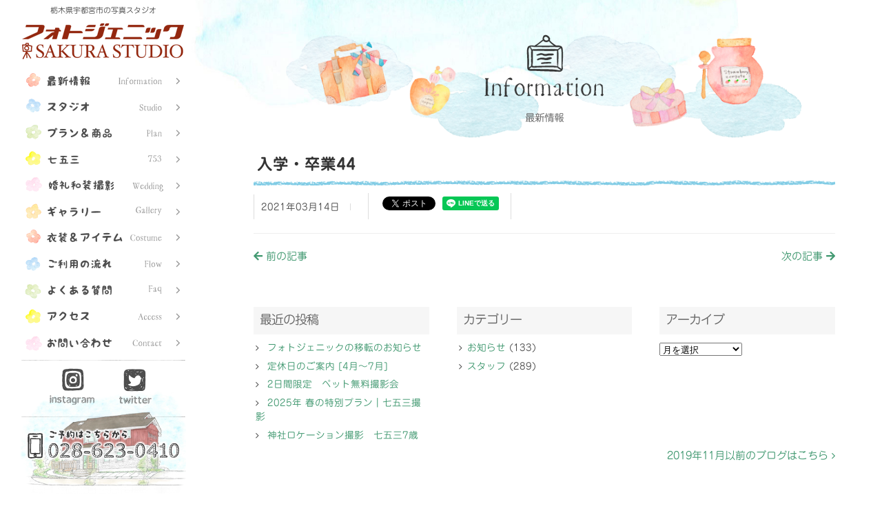

--- FILE ---
content_type: text/html; charset=UTF-8
request_url: https://sakura.photogenic2000.com/archives/gallery/%E5%85%A5%E5%AD%A6%E3%83%BB%E5%8D%92%E6%A5%AD44
body_size: 10030
content:
<!doctype html>
<html dir="ltr" lang="ja" prefix="og: https://ogp.me/ns#">
<head>
<!-- Google tag (gtag.js) -->
<script async src="https://www.googletagmanager.com/gtag/js?id=G-P83PZG45NB"></script>
<script>  window.dataLayer = window.dataLayer || [];  function gtag(){dataLayer.push(arguments);}  gtag('js', new Date());  gtag('config', 'G-P83PZG45NB');  gtag('config', 'UA-151826276-1');</script>

<meta charset="UTF-8" />
<meta name="viewport" content="width=device-width, initial-scale=1" />
<link rel="profile" href="https://gmpg.org/xfn/11" />
<title>入学・卒業44 | フォトジェニック サクラスタジオ | 栃木県宇都宮市の写真スタジオ</title>
	<style>img:is([sizes="auto" i], [sizes^="auto," i]) { contain-intrinsic-size: 3000px 1500px }</style>
	
		<!-- All in One SEO 4.9.2 - aioseo.com -->
	<meta name="robots" content="max-image-preview:large" />
	<link rel="canonical" href="https://sakura.photogenic2000.com/archives/gallery/%e5%85%a5%e5%ad%a6%e3%83%bb%e5%8d%92%e6%a5%ad44" />
	<meta name="generator" content="All in One SEO (AIOSEO) 4.9.2" />
		<meta property="og:locale" content="ja_JP" />
		<meta property="og:site_name" content="フォトジェニック サクラスタジオ" />
		<meta property="og:type" content="article" />
		<meta property="og:title" content="入学・卒業44 | フォトジェニック サクラスタジオ | 栃木県宇都宮市の写真スタジオ" />
		<meta property="og:url" content="https://sakura.photogenic2000.com/archives/gallery/%e5%85%a5%e5%ad%a6%e3%83%bb%e5%8d%92%e6%a5%ad44" />
		<meta property="article:published_time" content="2021-03-14T08:02:08+00:00" />
		<meta property="article:modified_time" content="2021-03-14T08:02:08+00:00" />
		<meta property="article:publisher" content="https://www.facebook.com/studio.photogenic2000" />
		<meta name="twitter:card" content="summary_large_image" />
		<meta name="twitter:site" content="@p_sakurastudio" />
		<meta name="twitter:title" content="入学・卒業44 | フォトジェニック サクラスタジオ | 栃木県宇都宮市の写真スタジオ" />
		<script type="application/ld+json" class="aioseo-schema">
			{"@context":"https:\/\/schema.org","@graph":[{"@type":"BreadcrumbList","@id":"https:\/\/sakura.photogenic2000.com\/archives\/gallery\/%e5%85%a5%e5%ad%a6%e3%83%bb%e5%8d%92%e6%a5%ad44#breadcrumblist","itemListElement":[{"@type":"ListItem","@id":"https:\/\/sakura.photogenic2000.com#listItem","position":1,"name":"\u30db\u30fc\u30e0","item":"https:\/\/sakura.photogenic2000.com","nextItem":{"@type":"ListItem","@id":"https:\/\/sakura.photogenic2000.com\/archives\/gallery#listItem","name":"\u30ae\u30e3\u30e9\u30ea\u30fc"}},{"@type":"ListItem","@id":"https:\/\/sakura.photogenic2000.com\/archives\/gallery#listItem","position":2,"name":"\u30ae\u30e3\u30e9\u30ea\u30fc","item":"https:\/\/sakura.photogenic2000.com\/archives\/gallery","nextItem":{"@type":"ListItem","@id":"https:\/\/sakura.photogenic2000.com\/archives\/gallery_cat\/school#listItem","name":"\u5165\u5b66\u30fb\u5352\u696d"},"previousItem":{"@type":"ListItem","@id":"https:\/\/sakura.photogenic2000.com#listItem","name":"\u30db\u30fc\u30e0"}},{"@type":"ListItem","@id":"https:\/\/sakura.photogenic2000.com\/archives\/gallery_cat\/school#listItem","position":3,"name":"\u5165\u5b66\u30fb\u5352\u696d","item":"https:\/\/sakura.photogenic2000.com\/archives\/gallery_cat\/school","nextItem":{"@type":"ListItem","@id":"https:\/\/sakura.photogenic2000.com\/archives\/gallery\/%e5%85%a5%e5%ad%a6%e3%83%bb%e5%8d%92%e6%a5%ad44#listItem","name":"\u5165\u5b66\u30fb\u5352\u696d44"},"previousItem":{"@type":"ListItem","@id":"https:\/\/sakura.photogenic2000.com\/archives\/gallery#listItem","name":"\u30ae\u30e3\u30e9\u30ea\u30fc"}},{"@type":"ListItem","@id":"https:\/\/sakura.photogenic2000.com\/archives\/gallery\/%e5%85%a5%e5%ad%a6%e3%83%bb%e5%8d%92%e6%a5%ad44#listItem","position":4,"name":"\u5165\u5b66\u30fb\u5352\u696d44","previousItem":{"@type":"ListItem","@id":"https:\/\/sakura.photogenic2000.com\/archives\/gallery_cat\/school#listItem","name":"\u5165\u5b66\u30fb\u5352\u696d"}}]},{"@type":"Organization","@id":"https:\/\/sakura.photogenic2000.com\/#organization","name":"\u30d5\u30a9\u30c8\u30b8\u30a7\u30cb\u30c3\u30af \u30b5\u30af\u30e9\u30b9\u30bf\u30b8\u30aa","url":"https:\/\/sakura.photogenic2000.com\/","telephone":"+81286230410","logo":{"@type":"ImageObject","url":"https:\/\/sakura.photogenic2000.com\/images\/logo.png","@id":"https:\/\/sakura.photogenic2000.com\/archives\/gallery\/%e5%85%a5%e5%ad%a6%e3%83%bb%e5%8d%92%e6%a5%ad44\/#organizationLogo"},"image":{"@id":"https:\/\/sakura.photogenic2000.com\/archives\/gallery\/%e5%85%a5%e5%ad%a6%e3%83%bb%e5%8d%92%e6%a5%ad44\/#organizationLogo"},"sameAs":["https:\/\/twitter.com\/p_sakurastudio","https:\/\/www.instagram.com\/sakura_photogenic\/"]},{"@type":"WebPage","@id":"https:\/\/sakura.photogenic2000.com\/archives\/gallery\/%e5%85%a5%e5%ad%a6%e3%83%bb%e5%8d%92%e6%a5%ad44#webpage","url":"https:\/\/sakura.photogenic2000.com\/archives\/gallery\/%e5%85%a5%e5%ad%a6%e3%83%bb%e5%8d%92%e6%a5%ad44","name":"\u5165\u5b66\u30fb\u5352\u696d44 | \u30d5\u30a9\u30c8\u30b8\u30a7\u30cb\u30c3\u30af \u30b5\u30af\u30e9\u30b9\u30bf\u30b8\u30aa | \u6803\u6728\u770c\u5b87\u90fd\u5bae\u5e02\u306e\u5199\u771f\u30b9\u30bf\u30b8\u30aa","inLanguage":"ja","isPartOf":{"@id":"https:\/\/sakura.photogenic2000.com\/#website"},"breadcrumb":{"@id":"https:\/\/sakura.photogenic2000.com\/archives\/gallery\/%e5%85%a5%e5%ad%a6%e3%83%bb%e5%8d%92%e6%a5%ad44#breadcrumblist"},"datePublished":"2021-03-14T17:02:08+09:00","dateModified":"2021-03-14T17:02:08+09:00"},{"@type":"WebSite","@id":"https:\/\/sakura.photogenic2000.com\/#website","url":"https:\/\/sakura.photogenic2000.com\/","name":"\u30d5\u30a9\u30c8\u30b8\u30a7\u30cb\u30c3\u30af \u30b5\u30af\u30e9\u30b9\u30bf\u30b8\u30aa | \u6803\u6728\u770c\u5b87\u90fd\u5bae\u5e02\u306e\u5199\u771f\u30b9\u30bf\u30b8\u30aa","inLanguage":"ja","publisher":{"@id":"https:\/\/sakura.photogenic2000.com\/#organization"}}]}
		</script>
		<!-- All in One SEO -->

<link rel="alternate" type="application/rss+xml" title="フォトジェニック サクラスタジオ | 栃木県宇都宮市の写真スタジオ &raquo; フィード" href="https://sakura.photogenic2000.com/feed" />
<link rel='stylesheet' id='wp-block-library-css' href='https://sakura.photogenic2000.com/wps/wp-includes/css/dist/block-library/style.min.css?ver=6.7.4' type='text/css' media='all' />
<style id='wp-block-library-theme-inline-css' type='text/css'>
.wp-block-audio :where(figcaption){color:#555;font-size:13px;text-align:center}.is-dark-theme .wp-block-audio :where(figcaption){color:#ffffffa6}.wp-block-audio{margin:0 0 1em}.wp-block-code{border:1px solid #ccc;border-radius:4px;font-family:Menlo,Consolas,monaco,monospace;padding:.8em 1em}.wp-block-embed :where(figcaption){color:#555;font-size:13px;text-align:center}.is-dark-theme .wp-block-embed :where(figcaption){color:#ffffffa6}.wp-block-embed{margin:0 0 1em}.blocks-gallery-caption{color:#555;font-size:13px;text-align:center}.is-dark-theme .blocks-gallery-caption{color:#ffffffa6}:root :where(.wp-block-image figcaption){color:#555;font-size:13px;text-align:center}.is-dark-theme :root :where(.wp-block-image figcaption){color:#ffffffa6}.wp-block-image{margin:0 0 1em}.wp-block-pullquote{border-bottom:4px solid;border-top:4px solid;color:currentColor;margin-bottom:1.75em}.wp-block-pullquote cite,.wp-block-pullquote footer,.wp-block-pullquote__citation{color:currentColor;font-size:.8125em;font-style:normal;text-transform:uppercase}.wp-block-quote{border-left:.25em solid;margin:0 0 1.75em;padding-left:1em}.wp-block-quote cite,.wp-block-quote footer{color:currentColor;font-size:.8125em;font-style:normal;position:relative}.wp-block-quote:where(.has-text-align-right){border-left:none;border-right:.25em solid;padding-left:0;padding-right:1em}.wp-block-quote:where(.has-text-align-center){border:none;padding-left:0}.wp-block-quote.is-large,.wp-block-quote.is-style-large,.wp-block-quote:where(.is-style-plain){border:none}.wp-block-search .wp-block-search__label{font-weight:700}.wp-block-search__button{border:1px solid #ccc;padding:.375em .625em}:where(.wp-block-group.has-background){padding:1.25em 2.375em}.wp-block-separator.has-css-opacity{opacity:.4}.wp-block-separator{border:none;border-bottom:2px solid;margin-left:auto;margin-right:auto}.wp-block-separator.has-alpha-channel-opacity{opacity:1}.wp-block-separator:not(.is-style-wide):not(.is-style-dots){width:100px}.wp-block-separator.has-background:not(.is-style-dots){border-bottom:none;height:1px}.wp-block-separator.has-background:not(.is-style-wide):not(.is-style-dots){height:2px}.wp-block-table{margin:0 0 1em}.wp-block-table td,.wp-block-table th{word-break:normal}.wp-block-table :where(figcaption){color:#555;font-size:13px;text-align:center}.is-dark-theme .wp-block-table :where(figcaption){color:#ffffffa6}.wp-block-video :where(figcaption){color:#555;font-size:13px;text-align:center}.is-dark-theme .wp-block-video :where(figcaption){color:#ffffffa6}.wp-block-video{margin:0 0 1em}:root :where(.wp-block-template-part.has-background){margin-bottom:0;margin-top:0;padding:1.25em 2.375em}
</style>
<link rel='stylesheet' id='aioseo/css/src/vue/standalone/blocks/table-of-contents/global.scss-css' href='https://sakura.photogenic2000.com/wps/wp-content/plugins/all-in-one-seo-pack/dist/Lite/assets/css/table-of-contents/global.e90f6d47.css?ver=4.9.2' type='text/css' media='all' />
<style id='classic-theme-styles-inline-css' type='text/css'>
/*! This file is auto-generated */
.wp-block-button__link{color:#fff;background-color:#32373c;border-radius:9999px;box-shadow:none;text-decoration:none;padding:calc(.667em + 2px) calc(1.333em + 2px);font-size:1.125em}.wp-block-file__button{background:#32373c;color:#fff;text-decoration:none}
</style>
<style id='global-styles-inline-css' type='text/css'>
:root{--wp--preset--aspect-ratio--square: 1;--wp--preset--aspect-ratio--4-3: 4/3;--wp--preset--aspect-ratio--3-4: 3/4;--wp--preset--aspect-ratio--3-2: 3/2;--wp--preset--aspect-ratio--2-3: 2/3;--wp--preset--aspect-ratio--16-9: 16/9;--wp--preset--aspect-ratio--9-16: 9/16;--wp--preset--color--black: #000000;--wp--preset--color--cyan-bluish-gray: #abb8c3;--wp--preset--color--white: #ffffff;--wp--preset--color--pale-pink: #f78da7;--wp--preset--color--vivid-red: #cf2e2e;--wp--preset--color--luminous-vivid-orange: #ff6900;--wp--preset--color--luminous-vivid-amber: #fcb900;--wp--preset--color--light-green-cyan: #7bdcb5;--wp--preset--color--vivid-green-cyan: #00d084;--wp--preset--color--pale-cyan-blue: #8ed1fc;--wp--preset--color--vivid-cyan-blue: #0693e3;--wp--preset--color--vivid-purple: #9b51e0;--wp--preset--gradient--vivid-cyan-blue-to-vivid-purple: linear-gradient(135deg,rgba(6,147,227,1) 0%,rgb(155,81,224) 100%);--wp--preset--gradient--light-green-cyan-to-vivid-green-cyan: linear-gradient(135deg,rgb(122,220,180) 0%,rgb(0,208,130) 100%);--wp--preset--gradient--luminous-vivid-amber-to-luminous-vivid-orange: linear-gradient(135deg,rgba(252,185,0,1) 0%,rgba(255,105,0,1) 100%);--wp--preset--gradient--luminous-vivid-orange-to-vivid-red: linear-gradient(135deg,rgba(255,105,0,1) 0%,rgb(207,46,46) 100%);--wp--preset--gradient--very-light-gray-to-cyan-bluish-gray: linear-gradient(135deg,rgb(238,238,238) 0%,rgb(169,184,195) 100%);--wp--preset--gradient--cool-to-warm-spectrum: linear-gradient(135deg,rgb(74,234,220) 0%,rgb(151,120,209) 20%,rgb(207,42,186) 40%,rgb(238,44,130) 60%,rgb(251,105,98) 80%,rgb(254,248,76) 100%);--wp--preset--gradient--blush-light-purple: linear-gradient(135deg,rgb(255,206,236) 0%,rgb(152,150,240) 100%);--wp--preset--gradient--blush-bordeaux: linear-gradient(135deg,rgb(254,205,165) 0%,rgb(254,45,45) 50%,rgb(107,0,62) 100%);--wp--preset--gradient--luminous-dusk: linear-gradient(135deg,rgb(255,203,112) 0%,rgb(199,81,192) 50%,rgb(65,88,208) 100%);--wp--preset--gradient--pale-ocean: linear-gradient(135deg,rgb(255,245,203) 0%,rgb(182,227,212) 50%,rgb(51,167,181) 100%);--wp--preset--gradient--electric-grass: linear-gradient(135deg,rgb(202,248,128) 0%,rgb(113,206,126) 100%);--wp--preset--gradient--midnight: linear-gradient(135deg,rgb(2,3,129) 0%,rgb(40,116,252) 100%);--wp--preset--font-size--small: 13px;--wp--preset--font-size--medium: 20px;--wp--preset--font-size--large: 36px;--wp--preset--font-size--x-large: 42px;--wp--preset--spacing--20: 0.44rem;--wp--preset--spacing--30: 0.67rem;--wp--preset--spacing--40: 1rem;--wp--preset--spacing--50: 1.5rem;--wp--preset--spacing--60: 2.25rem;--wp--preset--spacing--70: 3.38rem;--wp--preset--spacing--80: 5.06rem;--wp--preset--shadow--natural: 6px 6px 9px rgba(0, 0, 0, 0.2);--wp--preset--shadow--deep: 12px 12px 50px rgba(0, 0, 0, 0.4);--wp--preset--shadow--sharp: 6px 6px 0px rgba(0, 0, 0, 0.2);--wp--preset--shadow--outlined: 6px 6px 0px -3px rgba(255, 255, 255, 1), 6px 6px rgba(0, 0, 0, 1);--wp--preset--shadow--crisp: 6px 6px 0px rgba(0, 0, 0, 1);}:where(.is-layout-flex){gap: 0.5em;}:where(.is-layout-grid){gap: 0.5em;}body .is-layout-flex{display: flex;}.is-layout-flex{flex-wrap: wrap;align-items: center;}.is-layout-flex > :is(*, div){margin: 0;}body .is-layout-grid{display: grid;}.is-layout-grid > :is(*, div){margin: 0;}:where(.wp-block-columns.is-layout-flex){gap: 2em;}:where(.wp-block-columns.is-layout-grid){gap: 2em;}:where(.wp-block-post-template.is-layout-flex){gap: 1.25em;}:where(.wp-block-post-template.is-layout-grid){gap: 1.25em;}.has-black-color{color: var(--wp--preset--color--black) !important;}.has-cyan-bluish-gray-color{color: var(--wp--preset--color--cyan-bluish-gray) !important;}.has-white-color{color: var(--wp--preset--color--white) !important;}.has-pale-pink-color{color: var(--wp--preset--color--pale-pink) !important;}.has-vivid-red-color{color: var(--wp--preset--color--vivid-red) !important;}.has-luminous-vivid-orange-color{color: var(--wp--preset--color--luminous-vivid-orange) !important;}.has-luminous-vivid-amber-color{color: var(--wp--preset--color--luminous-vivid-amber) !important;}.has-light-green-cyan-color{color: var(--wp--preset--color--light-green-cyan) !important;}.has-vivid-green-cyan-color{color: var(--wp--preset--color--vivid-green-cyan) !important;}.has-pale-cyan-blue-color{color: var(--wp--preset--color--pale-cyan-blue) !important;}.has-vivid-cyan-blue-color{color: var(--wp--preset--color--vivid-cyan-blue) !important;}.has-vivid-purple-color{color: var(--wp--preset--color--vivid-purple) !important;}.has-black-background-color{background-color: var(--wp--preset--color--black) !important;}.has-cyan-bluish-gray-background-color{background-color: var(--wp--preset--color--cyan-bluish-gray) !important;}.has-white-background-color{background-color: var(--wp--preset--color--white) !important;}.has-pale-pink-background-color{background-color: var(--wp--preset--color--pale-pink) !important;}.has-vivid-red-background-color{background-color: var(--wp--preset--color--vivid-red) !important;}.has-luminous-vivid-orange-background-color{background-color: var(--wp--preset--color--luminous-vivid-orange) !important;}.has-luminous-vivid-amber-background-color{background-color: var(--wp--preset--color--luminous-vivid-amber) !important;}.has-light-green-cyan-background-color{background-color: var(--wp--preset--color--light-green-cyan) !important;}.has-vivid-green-cyan-background-color{background-color: var(--wp--preset--color--vivid-green-cyan) !important;}.has-pale-cyan-blue-background-color{background-color: var(--wp--preset--color--pale-cyan-blue) !important;}.has-vivid-cyan-blue-background-color{background-color: var(--wp--preset--color--vivid-cyan-blue) !important;}.has-vivid-purple-background-color{background-color: var(--wp--preset--color--vivid-purple) !important;}.has-black-border-color{border-color: var(--wp--preset--color--black) !important;}.has-cyan-bluish-gray-border-color{border-color: var(--wp--preset--color--cyan-bluish-gray) !important;}.has-white-border-color{border-color: var(--wp--preset--color--white) !important;}.has-pale-pink-border-color{border-color: var(--wp--preset--color--pale-pink) !important;}.has-vivid-red-border-color{border-color: var(--wp--preset--color--vivid-red) !important;}.has-luminous-vivid-orange-border-color{border-color: var(--wp--preset--color--luminous-vivid-orange) !important;}.has-luminous-vivid-amber-border-color{border-color: var(--wp--preset--color--luminous-vivid-amber) !important;}.has-light-green-cyan-border-color{border-color: var(--wp--preset--color--light-green-cyan) !important;}.has-vivid-green-cyan-border-color{border-color: var(--wp--preset--color--vivid-green-cyan) !important;}.has-pale-cyan-blue-border-color{border-color: var(--wp--preset--color--pale-cyan-blue) !important;}.has-vivid-cyan-blue-border-color{border-color: var(--wp--preset--color--vivid-cyan-blue) !important;}.has-vivid-purple-border-color{border-color: var(--wp--preset--color--vivid-purple) !important;}.has-vivid-cyan-blue-to-vivid-purple-gradient-background{background: var(--wp--preset--gradient--vivid-cyan-blue-to-vivid-purple) !important;}.has-light-green-cyan-to-vivid-green-cyan-gradient-background{background: var(--wp--preset--gradient--light-green-cyan-to-vivid-green-cyan) !important;}.has-luminous-vivid-amber-to-luminous-vivid-orange-gradient-background{background: var(--wp--preset--gradient--luminous-vivid-amber-to-luminous-vivid-orange) !important;}.has-luminous-vivid-orange-to-vivid-red-gradient-background{background: var(--wp--preset--gradient--luminous-vivid-orange-to-vivid-red) !important;}.has-very-light-gray-to-cyan-bluish-gray-gradient-background{background: var(--wp--preset--gradient--very-light-gray-to-cyan-bluish-gray) !important;}.has-cool-to-warm-spectrum-gradient-background{background: var(--wp--preset--gradient--cool-to-warm-spectrum) !important;}.has-blush-light-purple-gradient-background{background: var(--wp--preset--gradient--blush-light-purple) !important;}.has-blush-bordeaux-gradient-background{background: var(--wp--preset--gradient--blush-bordeaux) !important;}.has-luminous-dusk-gradient-background{background: var(--wp--preset--gradient--luminous-dusk) !important;}.has-pale-ocean-gradient-background{background: var(--wp--preset--gradient--pale-ocean) !important;}.has-electric-grass-gradient-background{background: var(--wp--preset--gradient--electric-grass) !important;}.has-midnight-gradient-background{background: var(--wp--preset--gradient--midnight) !important;}.has-small-font-size{font-size: var(--wp--preset--font-size--small) !important;}.has-medium-font-size{font-size: var(--wp--preset--font-size--medium) !important;}.has-large-font-size{font-size: var(--wp--preset--font-size--large) !important;}.has-x-large-font-size{font-size: var(--wp--preset--font-size--x-large) !important;}
:where(.wp-block-post-template.is-layout-flex){gap: 1.25em;}:where(.wp-block-post-template.is-layout-grid){gap: 1.25em;}
:where(.wp-block-columns.is-layout-flex){gap: 2em;}:where(.wp-block-columns.is-layout-grid){gap: 2em;}
:root :where(.wp-block-pullquote){font-size: 1.5em;line-height: 1.6;}
</style>
<link rel='stylesheet' id='contact-form-7-css' href='https://sakura.photogenic2000.com/wps/wp-content/plugins/contact-form-7/includes/css/styles.css?ver=6.1.4' type='text/css' media='all' />
<link rel='stylesheet' id='twentynineteen-style-css' href='https://sakura.photogenic2000.com/wps/wp-content/themes/photogenic/style.css?ver=6.7.4' type='text/css' media='all' />
<link rel='stylesheet' id='twentynineteen-print-style-css' href='https://sakura.photogenic2000.com/wps/wp-content/themes/photogenic/print.css?ver=6.7.4' type='text/css' media='print' />
<link rel='stylesheet' id='slb_core-css' href='https://sakura.photogenic2000.com/wps/wp-content/plugins/simple-lightbox/client/css/app.css?ver=2.9.4' type='text/css' media='all' />
<script type="text/javascript" src="https://sakura.photogenic2000.com/wps/wp-includes/js/jquery/jquery.min.js?ver=3.7.1" id="jquery-core-js"></script>
<script type="text/javascript" src="https://sakura.photogenic2000.com/wps/wp-includes/js/jquery/jquery-migrate.min.js?ver=3.4.1" id="jquery-migrate-js"></script>
<script type="text/javascript" src="//webfonts.xserver.jp/js/xserverv3.js?fadein=0&amp;ver=2.0.9" id="typesquare_std-js"></script>
<link rel="alternate" title="oEmbed (JSON)" type="application/json+oembed" href="https://sakura.photogenic2000.com/wp-json/oembed/1.0/embed?url=https%3A%2F%2Fsakura.photogenic2000.com%2Farchives%2Fgallery%2F%25e5%2585%25a5%25e5%25ad%25a6%25e3%2583%25bb%25e5%258d%2592%25e6%25a5%25ad44" />
<link rel="alternate" title="oEmbed (XML)" type="text/xml+oembed" href="https://sakura.photogenic2000.com/wp-json/oembed/1.0/embed?url=https%3A%2F%2Fsakura.photogenic2000.com%2Farchives%2Fgallery%2F%25e5%2585%25a5%25e5%25ad%25a6%25e3%2583%25bb%25e5%258d%2592%25e6%25a5%25ad44&#038;format=xml" />
<!-- Google Tag Manager -->
<script>(function(w,d,s,l,i){w[l]=w[l]||[];w[l].push({'gtm.start':
new Date().getTime(),event:'gtm.js'});var f=d.getElementsByTagName(s)[0],
j=d.createElement(s),dl=l!='dataLayer'?'&l='+l:'';j.async=true;j.src=
'https://www.googletagmanager.com/gtm.js?id='+i+dl;f.parentNode.insertBefore(j,f);
})(window,document,'script','dataLayer','GTM-NR82NQ69');</script>
<!-- End Google Tag Manager -->
<link rel="stylesheet" href="https://sakura.photogenic2000.com/css/all.min.css" />
<link rel="stylesheet" href="https://sakura.photogenic2000.com/css/main.css" />
<link rel="stylesheet" href="https://sakura.photogenic2000.com/css/slick.css" />
<link rel="stylesheet" href="https://sakura.photogenic2000.com/css/slick-theme.css" />
<link rel="stylesheet" href="https://sakura.photogenic2000.com/css/magnific-popup.css" />
</head>

<body class="gallery-template-default single single-gallery postid-3016 singular image-filters-enabled">
		<div id="content">
		<!-- Header -->
			<div id="header">

				<div class="top">

					<!-- Logo -->
						<div id="logo">
							<p>栃木県宇都宮市の写真スタジオ</p>
							<span class="image"><a href="https://sakura.photogenic2000.com"><img src="https://sakura.photogenic2000.com/images/logo.png" alt="フォトジェニック サクラスタジオ" /></a></span>
						</div>

					<!-- Nav -->
						<nav id="nav">
							<ul>
								<li class="nv1"><a href="https://sakura.photogenic2000.com/news">最新情報</a></li>
								<li class="nv2"><a href="https://sakura.photogenic2000.com/studio/">スタジオ</a></li>
								<li class="nv3"><a href="https://sakura.photogenic2000.com/archives/product/">プラン＆料金</a></li>
								<li class="nv4"><a href="https://sakura.photogenic2000.com/753-plan/">七五三撮影</a></li>
								<li class="nv5"><a href="https://sakura.photogenic2000.com/wedding/">婚礼和装撮影</a></li>
								<li class="nv6"><a href="https://sakura.photogenic2000.com/archives/gallery/">ギャラリー</a></li>
								<li class="nv7"><a href="https://sakura.photogenic2000.com/archives/item/">衣装＆アイテム</a></li>
								<li class="nv8"><a href="https://sakura.photogenic2000.com/flow/">ご利用の流れ</a></li>
								<li class="nv9"><a href="https://sakura.photogenic2000.com/archives/faq/">よくある質問</a></li>
								<li class="nv10"><a href="https://sakura.photogenic2000.com/access/">アクセス</a></li>
								<li class="nv11"><a href="https://sakura.photogenic2000.com/contact/">お問い合わせ</a></li>
							</ul>
						</nav>

						<ul class="icons">
							<li><a href="https://www.instagram.com/sakura_photogenic/" target="_blank" class="icon instagram">Instagram</a></li>
							<li><a href="https://twitter.com/p_sakurastudio" target="_blank" class="icon twitter">Twitter</a></li>
						</ul>
						<div class="tel"><a href="tel:0286230410"><img src="https://sakura.photogenic2000.com/images/navi_tel.png" srcset="https://sakura.photogenic2000.com/images/navi_tel@2x.png 2x" alt="ご予約はこちらから 028-623-0410"></a></div>
				</div>
			</div>
		<!-- Main -->
			<div id="main">
				<section id="m-logo">
					<a href="https://sakura.photogenic2000.com"><img src="https://sakura.photogenic2000.com/images/logo.png" alt="フォトジェニック サクラスタジオ" /></a>
				</section>
				

<!-- Google tag (gtag.js) -->
<script async src="https://www.googletagmanager.com/gtag/js?id=AW-11025299604">
</script>
<script>
  window.dataLayer = window.dataLayer || [];
  function gtag(){dataLayer.push(arguments);}
  gtag('js', new Date());

  gtag('config', 'AW-11025299604');
</script>
<div id="fb-root"></div>
<script async defer crossorigin="anonymous" src="https://connect.facebook.net/ja_JP/sdk.js#xfbml=1&version=v3.3&appId=287171084744889&autoLogAppEvents=1"></script>
					<section id="news">
						<div class="container">

							<header>
								<h2>最新情報</h2>
							</header>

							<div class="row">
								<div class="col-12 col-12-mobile">
			
	<h1 class="entry-title">入学・卒業44</h1>
		<div class="entry-meta">
		<ul>
			<li>2021年03月14日</li>
			<li>
			</li>
			<li>
				
				<div class="sns"><div class="fb-like" data-layout="button_count" data-action="like" data-show-faces="false" data-share="false"></div></div>
				<div class="sns"><a href="https://twitter.com/share" class="twitter-share-button">Tweet</a>
	<script>!function(d,s,id){var js,fjs=d.getElementsByTagName(s)[0],p=/^http:/.test(d.location)?'http':'https';if(!d.getElementById(id)){js=d.createElement(s);js.id=id;js.src=p+'://platform.twitter.com/widgets.js';fjs.parentNode.insertBefore(js,fjs);}}(document, 'script', 'twitter-wjs');</script></div>
				<div class="sns"><div class="line-it-button" data-lang="ja" data-type="share-a" data-ver="3" data-url="https://sakura.photogenic2000.com/archives/gallery/%e5%85%a5%e5%ad%a6%e3%83%bb%e5%8d%92%e6%a5%ad44" data-color="default" data-size="small" data-count="false" style="display: none;"></div>
 <script src="https://d.line-scdn.net/r/web/social-plugin/js/thirdparty/loader.min.js" async="async" defer="defer"></script>
				</div>
			</li>
		</ul>
		</div>
	<div class="entry-content clearfix">
			</div><!-- .entry-content -->

	<nav class="navigation post-navigation" role="navigation">
		<div class="nav-links"><div class="nav-previous"><a href="https://sakura.photogenic2000.com/archives/gallery/%e5%85%a5%e5%ad%a6%e3%83%bb%e5%8d%92%e6%a5%ad43" rel="prev"><i class="fas fa-arrow-left"></i> 前の記事</a></div><div class="nav-next"><a href="https://sakura.photogenic2000.com/archives/gallery/%e5%85%a5%e5%ad%a6%e3%83%bb%e5%8d%92%e6%a5%ad45" rel="next">次の記事 <i class="fas fa-arrow-right"></i> </a></div></div>
	</nav>								</div>
							</div>
						</div>
					</section>
					<section id="sidebar">
						<div class="container">

							<div class="row">
									
		<div class="col-4 col-12-mobile widget">
		<h2 class="widget-title">最近の投稿</h2>
		<ul>
											<li>
					<a href="https://sakura.photogenic2000.com/archives/6014">フォトジェニックの移転のお知らせ</a>
									</li>
											<li>
					<a href="https://sakura.photogenic2000.com/archives/6005">定休日のご案内 [4月〜7月]</a>
									</li>
											<li>
					<a href="https://sakura.photogenic2000.com/archives/5995">2日間限定　ペット無料撮影会</a>
									</li>
											<li>
					<a href="https://sakura.photogenic2000.com/archives/5990">2025年  春の特別プラン｜七五三撮影</a>
									</li>
											<li>
					<a href="https://sakura.photogenic2000.com/archives/5981">神社ロケーション撮影　七五三7歳</a>
									</li>
					</ul>

		</div><div class="col-4 col-12-mobile widget"><h2 class="widget-title">カテゴリー</h2>
			<ul>
					<li class="cat-item cat-item-1"><a href="https://sakura.photogenic2000.com/archives/category/notes">お知らせ</a> (133)
</li>
	<li class="cat-item cat-item-38"><a href="https://sakura.photogenic2000.com/archives/category/blog">スタッフ</a> (289)
</li>
			</ul>

			</div><div class="col-4 col-12-mobile widget"><h2 class="widget-title">アーカイブ</h2>		<label class="screen-reader-text" for="archives-dropdown-2">アーカイブ</label>
		<select id="archives-dropdown-2" name="archive-dropdown">
			
			<option value="">月を選択</option>
				<option value='https://sakura.photogenic2000.com/archives/date/2025/09'> 2025年9月 &nbsp;(1)</option>
	<option value='https://sakura.photogenic2000.com/archives/date/2025/03'> 2025年3月 &nbsp;(1)</option>
	<option value='https://sakura.photogenic2000.com/archives/date/2025/02'> 2025年2月 &nbsp;(2)</option>
	<option value='https://sakura.photogenic2000.com/archives/date/2025/01'> 2025年1月 &nbsp;(3)</option>
	<option value='https://sakura.photogenic2000.com/archives/date/2024/12'> 2024年12月 &nbsp;(6)</option>
	<option value='https://sakura.photogenic2000.com/archives/date/2024/11'> 2024年11月 &nbsp;(5)</option>
	<option value='https://sakura.photogenic2000.com/archives/date/2024/10'> 2024年10月 &nbsp;(12)</option>
	<option value='https://sakura.photogenic2000.com/archives/date/2024/09'> 2024年9月 &nbsp;(7)</option>
	<option value='https://sakura.photogenic2000.com/archives/date/2024/08'> 2024年8月 &nbsp;(6)</option>
	<option value='https://sakura.photogenic2000.com/archives/date/2024/07'> 2024年7月 &nbsp;(3)</option>
	<option value='https://sakura.photogenic2000.com/archives/date/2024/06'> 2024年6月 &nbsp;(1)</option>
	<option value='https://sakura.photogenic2000.com/archives/date/2024/05'> 2024年5月 &nbsp;(5)</option>
	<option value='https://sakura.photogenic2000.com/archives/date/2024/04'> 2024年4月 &nbsp;(2)</option>
	<option value='https://sakura.photogenic2000.com/archives/date/2024/03'> 2024年3月 &nbsp;(3)</option>
	<option value='https://sakura.photogenic2000.com/archives/date/2024/02'> 2024年2月 &nbsp;(3)</option>
	<option value='https://sakura.photogenic2000.com/archives/date/2024/01'> 2024年1月 &nbsp;(7)</option>
	<option value='https://sakura.photogenic2000.com/archives/date/2023/11'> 2023年11月 &nbsp;(1)</option>
	<option value='https://sakura.photogenic2000.com/archives/date/2023/10'> 2023年10月 &nbsp;(7)</option>
	<option value='https://sakura.photogenic2000.com/archives/date/2023/09'> 2023年9月 &nbsp;(14)</option>
	<option value='https://sakura.photogenic2000.com/archives/date/2023/07'> 2023年7月 &nbsp;(1)</option>
	<option value='https://sakura.photogenic2000.com/archives/date/2023/06'> 2023年6月 &nbsp;(5)</option>
	<option value='https://sakura.photogenic2000.com/archives/date/2023/05'> 2023年5月 &nbsp;(6)</option>
	<option value='https://sakura.photogenic2000.com/archives/date/2023/04'> 2023年4月 &nbsp;(12)</option>
	<option value='https://sakura.photogenic2000.com/archives/date/2023/03'> 2023年3月 &nbsp;(11)</option>
	<option value='https://sakura.photogenic2000.com/archives/date/2023/02'> 2023年2月 &nbsp;(7)</option>
	<option value='https://sakura.photogenic2000.com/archives/date/2023/01'> 2023年1月 &nbsp;(2)</option>
	<option value='https://sakura.photogenic2000.com/archives/date/2022/12'> 2022年12月 &nbsp;(2)</option>
	<option value='https://sakura.photogenic2000.com/archives/date/2022/11'> 2022年11月 &nbsp;(1)</option>
	<option value='https://sakura.photogenic2000.com/archives/date/2022/10'> 2022年10月 &nbsp;(3)</option>
	<option value='https://sakura.photogenic2000.com/archives/date/2022/09'> 2022年9月 &nbsp;(6)</option>
	<option value='https://sakura.photogenic2000.com/archives/date/2022/08'> 2022年8月 &nbsp;(4)</option>
	<option value='https://sakura.photogenic2000.com/archives/date/2022/06'> 2022年6月 &nbsp;(5)</option>
	<option value='https://sakura.photogenic2000.com/archives/date/2022/05'> 2022年5月 &nbsp;(7)</option>
	<option value='https://sakura.photogenic2000.com/archives/date/2022/04'> 2022年4月 &nbsp;(10)</option>
	<option value='https://sakura.photogenic2000.com/archives/date/2022/03'> 2022年3月 &nbsp;(9)</option>
	<option value='https://sakura.photogenic2000.com/archives/date/2022/02'> 2022年2月 &nbsp;(13)</option>
	<option value='https://sakura.photogenic2000.com/archives/date/2022/01'> 2022年1月 &nbsp;(17)</option>
	<option value='https://sakura.photogenic2000.com/archives/date/2021/12'> 2021年12月 &nbsp;(4)</option>
	<option value='https://sakura.photogenic2000.com/archives/date/2021/11'> 2021年11月 &nbsp;(4)</option>
	<option value='https://sakura.photogenic2000.com/archives/date/2021/10'> 2021年10月 &nbsp;(2)</option>
	<option value='https://sakura.photogenic2000.com/archives/date/2021/09'> 2021年9月 &nbsp;(10)</option>
	<option value='https://sakura.photogenic2000.com/archives/date/2021/08'> 2021年8月 &nbsp;(4)</option>
	<option value='https://sakura.photogenic2000.com/archives/date/2021/07'> 2021年7月 &nbsp;(5)</option>
	<option value='https://sakura.photogenic2000.com/archives/date/2021/06'> 2021年6月 &nbsp;(5)</option>
	<option value='https://sakura.photogenic2000.com/archives/date/2021/05'> 2021年5月 &nbsp;(7)</option>
	<option value='https://sakura.photogenic2000.com/archives/date/2021/04'> 2021年4月 &nbsp;(4)</option>
	<option value='https://sakura.photogenic2000.com/archives/date/2021/03'> 2021年3月 &nbsp;(8)</option>
	<option value='https://sakura.photogenic2000.com/archives/date/2021/02'> 2021年2月 &nbsp;(5)</option>
	<option value='https://sakura.photogenic2000.com/archives/date/2021/01'> 2021年1月 &nbsp;(10)</option>
	<option value='https://sakura.photogenic2000.com/archives/date/2020/12'> 2020年12月 &nbsp;(6)</option>
	<option value='https://sakura.photogenic2000.com/archives/date/2020/11'> 2020年11月 &nbsp;(11)</option>
	<option value='https://sakura.photogenic2000.com/archives/date/2020/10'> 2020年10月 &nbsp;(10)</option>
	<option value='https://sakura.photogenic2000.com/archives/date/2020/09'> 2020年9月 &nbsp;(8)</option>
	<option value='https://sakura.photogenic2000.com/archives/date/2020/08'> 2020年8月 &nbsp;(8)</option>
	<option value='https://sakura.photogenic2000.com/archives/date/2020/07'> 2020年7月 &nbsp;(15)</option>
	<option value='https://sakura.photogenic2000.com/archives/date/2020/06'> 2020年6月 &nbsp;(10)</option>
	<option value='https://sakura.photogenic2000.com/archives/date/2020/05'> 2020年5月 &nbsp;(6)</option>
	<option value='https://sakura.photogenic2000.com/archives/date/2020/04'> 2020年4月 &nbsp;(13)</option>
	<option value='https://sakura.photogenic2000.com/archives/date/2020/03'> 2020年3月 &nbsp;(13)</option>
	<option value='https://sakura.photogenic2000.com/archives/date/2020/02'> 2020年2月 &nbsp;(14)</option>
	<option value='https://sakura.photogenic2000.com/archives/date/2020/01'> 2020年1月 &nbsp;(10)</option>
	<option value='https://sakura.photogenic2000.com/archives/date/2019/12'> 2019年12月 &nbsp;(9)</option>
	<option value='https://sakura.photogenic2000.com/archives/date/2019/11'> 2019年11月 &nbsp;(10)</option>

		</select>

			<script type="text/javascript">
/* <![CDATA[ */

(function() {
	var dropdown = document.getElementById( "archives-dropdown-2" );
	function onSelectChange() {
		if ( dropdown.options[ dropdown.selectedIndex ].value !== '' ) {
			document.location.href = this.options[ this.selectedIndex ].value;
		}
	}
	dropdown.onchange = onSelectChange;
})();

/* ]]> */
</script>
</div>							</div>
							<div style="text-align:right;"><a href="http://pgsakura.blog.fc2.com/" target="_blank">2019年11月以前のブログはこちら <i class="fa fa-angle-right" aria-hidden="true"></i></a></p>
						</div>
					</section>


			</div>
	</div>
<!-- Footer -->
<div id="footer">
	<div class="container">
		<div class="footer1">
			<p><img src="https://sakura.photogenic2000.com/images/footer-camera.png" alt="">
			フォトジェニック サクラスタジオ<br>
			〒320-0003 栃木県宇都宮市豊郷台2-1-6<br>
			TEL : 028-623-0410 / FAX : 028-680-5210<br>
			営業時間	9:00〜18:00<br>
			定休日 毎週水曜日/火曜日は不定休となりますのでお問い合わせください</p>
			<div class="streetview"><a href="https://meo.omotenashi.com/" target="_blank"><img src="https://sakura.photogenic2000.com/images/google_streetview.png" alt=""></a></div>
		</div>
		<div class="footer2">
			<div class="copyright">&copy; Photogenic Corpration. All Right Reserved...</div>
			<ul class="link">
				<li><a href="https://sakura.photogenic2000.com//about/"><i class="fas fa-arrow-right"></i> プライバシーポリシー</a></li>
			</ul>
		</div>
	</div>
</div>
<div id="pagetop"><a href="#"><i class="fas fa-arrow-up"></i></a></div>

<script src="https://sakura.photogenic2000.com/js/browser.min.js"></script>
<script src="https://sakura.photogenic2000.com/js/breakpoints.min.js"></script>
<script src="https://sakura.photogenic2000.com/js/util.js"></script>
<script src="https://sakura.photogenic2000.com/js/stickyfill.min.js"></script>
<script src="https://sakura.photogenic2000.com/js/slick.min.js"></script>
<script src="https://sakura.photogenic2000.com/js/jquery.magnific-popup.js"></script>
<script src="https://sakura.photogenic2000.com/js/main.js"></script>
<script type="module"  src="https://sakura.photogenic2000.com/wps/wp-content/plugins/all-in-one-seo-pack/dist/Lite/assets/table-of-contents.95d0dfce.js?ver=4.9.2" id="aioseo/js/src/vue/standalone/blocks/table-of-contents/frontend.js-js"></script>
<script type="text/javascript" src="https://sakura.photogenic2000.com/wps/wp-includes/js/dist/hooks.min.js?ver=4d63a3d491d11ffd8ac6" id="wp-hooks-js"></script>
<script type="text/javascript" src="https://sakura.photogenic2000.com/wps/wp-includes/js/dist/i18n.min.js?ver=5e580eb46a90c2b997e6" id="wp-i18n-js"></script>
<script type="text/javascript" id="wp-i18n-js-after">
/* <![CDATA[ */
wp.i18n.setLocaleData( { 'text direction\u0004ltr': [ 'ltr' ] } );
/* ]]> */
</script>
<script type="text/javascript" src="https://sakura.photogenic2000.com/wps/wp-content/plugins/contact-form-7/includes/swv/js/index.js?ver=6.1.4" id="swv-js"></script>
<script type="text/javascript" id="contact-form-7-js-translations">
/* <![CDATA[ */
( function( domain, translations ) {
	var localeData = translations.locale_data[ domain ] || translations.locale_data.messages;
	localeData[""].domain = domain;
	wp.i18n.setLocaleData( localeData, domain );
} )( "contact-form-7", {"translation-revision-date":"2025-11-30 08:12:23+0000","generator":"GlotPress\/4.0.3","domain":"messages","locale_data":{"messages":{"":{"domain":"messages","plural-forms":"nplurals=1; plural=0;","lang":"ja_JP"},"This contact form is placed in the wrong place.":["\u3053\u306e\u30b3\u30f3\u30bf\u30af\u30c8\u30d5\u30a9\u30fc\u30e0\u306f\u9593\u9055\u3063\u305f\u4f4d\u7f6e\u306b\u7f6e\u304b\u308c\u3066\u3044\u307e\u3059\u3002"],"Error:":["\u30a8\u30e9\u30fc:"]}},"comment":{"reference":"includes\/js\/index.js"}} );
/* ]]> */
</script>
<script type="text/javascript" id="contact-form-7-js-before">
/* <![CDATA[ */
var wpcf7 = {
    "api": {
        "root": "https:\/\/sakura.photogenic2000.com\/wp-json\/",
        "namespace": "contact-form-7\/v1"
    },
    "cached": 1
};
/* ]]> */
</script>
<script type="text/javascript" src="https://sakura.photogenic2000.com/wps/wp-content/plugins/contact-form-7/includes/js/index.js?ver=6.1.4" id="contact-form-7-js"></script>
<script type="text/javascript" src="https://challenges.cloudflare.com/turnstile/v0/api.js" id="cloudflare-turnstile-js" data-wp-strategy="async"></script>
<script type="text/javascript" id="cloudflare-turnstile-js-after">
/* <![CDATA[ */
document.addEventListener( 'wpcf7submit', e => turnstile.reset() );
/* ]]> */
</script>
	<script>
	/(trident|msie)/i.test(navigator.userAgent)&&document.getElementById&&window.addEventListener&&window.addEventListener("hashchange",function(){var t,e=location.hash.substring(1);/^[A-z0-9_-]+$/.test(e)&&(t=document.getElementById(e))&&(/^(?:a|select|input|button|textarea)$/i.test(t.tagName)||(t.tabIndex=-1),t.focus())},!1);
	</script>
	<script type="text/javascript" id="slb_context">/* <![CDATA[ */if ( !!window.jQuery ) {(function($){$(document).ready(function(){if ( !!window.SLB ) { {$.extend(SLB, {"context":["public","user_guest"]});} }})})(jQuery);}/* ]]> */</script>

</body>
</html>


--- FILE ---
content_type: text/css
request_url: https://sakura.photogenic2000.com/wps/wp-content/themes/photogenic/style.css?ver=6.7.4
body_size: -13
content:
@charset "UTF-8";
/*
Theme Name: Sakura Studio
Theme URI: http://sakura.photogenic2000.com/
*/


--- FILE ---
content_type: text/css
request_url: https://sakura.photogenic2000.com/css/main.css
body_size: 16101
content:
@import url("font-awesome.min.css");
@import url("https://fonts.googleapis.com/css?family=Source+Sans+Pro:300,300italic,400,600");

/*
	Prologue by HTML5 UP
	html5up.net | @ajlkn
	Free for personal and commercial use under the CCA 3.0 license (html5up.net/license)
*/

html, body, div, span, applet, object,
iframe, h1, h2, h3, h4, h5, h6, p, blockquote,
pre, a, abbr, acronym, address, big, cite,
code, del, dfn, em, img, ins, kbd, q, s, samp,
small, strike, strong, sub, sup, tt, var, b,
u, i, center, dl, dt, dd, ol, ul, li, fieldset,
form, label, legend, table, caption, tbody,
tfoot, thead, tr, th, td, article, aside,
canvas, details, embed, figure, figcaption,
footer, header, hgroup, menu, nav, output, ruby,
section, summary, time, mark, audio, video {
	margin: 0;
	padding: 0;
	border: 0;
	font-size: 100%;
	font: inherit;
	vertical-align: baseline;}

article, aside, details, figcaption, figure,
footer, header, hgroup, menu, nav, section {
	display: block;}

body {
	line-height: 1;
}

ol, ul {
	list-style: none;
}

blockquote, q {
	quotes: none;
}

	blockquote:before, blockquote:after, q:before, q:after {
		content: '';
		content: none;
	}

table {
	border-collapse: collapse;
	border-spacing: 0;
}

body {
	-webkit-text-size-adjust: none;
}

mark {
	background-color: transparent;
	color: inherit;
}

input::-moz-focus-inner {
	border: 0;
	padding: 0;
}

input, textarea {
	-moz-appearance: none;
	-webkit-appearance: none;
	-ms-appearance: none;
	appearance: none;
}

/* Basic */

html {
	box-sizing: border-box;
}

*, *:before, *:after {
	box-sizing: inherit;
}

body {
	background: #fff;
	font-family: 'A-OTF じゅん Pro 201','Jun 201',"游ゴシック", "游ゴシック体", "Yu Gothic", YuGothic, "ヒラギノ角ゴ ProN W3", "Hiragino Kaku Gothic ProN", "ヒラギノ角ゴ Pro W3", "Hiragino Kaku Gothic Pro", "メイリオ", "Meiryo", "ＭＳ Ｐゴシック", 'Source Sans Pro', sans-serif;
	font-size: 15px;
	font-weight: 300;
	line-height: 1.75em;
	color: #4d4d4d;
	background: url(../images/page_bg2.jpg) no-repeat center top;
	background-size: 960px auto;
}
body#top {
	background: url(../images/top_bg.jpg) no-repeat center top;
    background-attachment: fixed;
}
body.is-preload *, body.is-preload *:before, body.is-preload *:after {
	-moz-animation: none !important;
	-webkit-animation: none !important;
	-ms-animation: none !important;
	animation: none !important;
	-moz-transition: none !important;
	-webkit-transition: none !important;
	-ms-transition: none !important;
	transition: none !important;
}

input, textarea {
	font-family: 'Source Sans Pro', sans-serif;
	font-size: 19pt;
	font-weight: 300;
	line-height: 1.75em;
	color: #888;
}

h1, h2, h3, h4, h5, h6 {
	font-weight: 300;
	color: #666;
	line-height: 1.5em;
}

h1 a, h2 a, h3 a, h4 a, h5 a, h6 a {
	color: inherit;
	text-decoration: none;
}

	h1 a strong, h2 a strong, h3 a strong, h4 a strong, h5 a strong, h6 a strong {
		color: #333;
	}

h2 {
	font-size: 2em;
	letter-spacing: -1px;
}

h2.alt {
	color: #888;
}

h2.alt strong {
	color: #666;
}

h3 {
	color:#333;
	font-size: 1.5em;
	padding: 0 5px 15px;
	margin-bottom: .5em;
	background: url(../images/title_line.png) no-repeat left bottom;
}

header {
	margin: 0 0 2em 0;
}

	header > p {
		margin: 1em 0 0 0;
	}

footer {
	margin: 2em 0 0 0;
}

strong, b {
	font-weight: 300;
	color: #666;
}

em, i {
	font-style: italic;
}

a {
	color: #67C198;
	text-decoration: none;
	color: inherit;
	-moz-transition: color 0.15s ease-in-out, border-bottom-color 0.15s ease-in-out;
	-webkit-transition: color 0.15s ease-in-out, border-bottom-color 0.15s ease-in-out;
	-ms-transition: color 0.15s ease-in-out, border-bottom-color 0.15s ease-in-out;
	transition: color 0.15s ease-in-out, border-bottom-color 0.15s ease-in-out;
	outline: 0;
}

a:hover {
	color: #81cce5;
}

sub {
	position: relative;
	top: 0.5em;
	font-size: 0.8em;
}

sup {
	position: relative;
	top: -0.5em;
	font-size: 0.8em;
}

hr {
	border: 0;
	border-top: solid 1px #ddd;
}

blockquote {
	border-left: solid 0.5em #ddd;
	padding: 1em 0 1em 2em;
	font-style: italic;
}

p, ul, ol, dl, table {
	margin-bottom: 2em;
}

br.clear {
	clear: both;
}

/* Container */

.container {
	margin: 0 auto;
	max-width: 100%;
		width: 960px;
}



@media screen and (max-width: 960px) {

	.container {
		width: 100%;
	}

}

@media screen and (max-width: 736px) {

	.container {
		width: 100%;
	}

}

/* Row */

.row {
	display: flex;
	flex-wrap: wrap;
	box-sizing: border-box;
	align-items: stretch;
}

	.row > * {
		box-sizing: border-box;
	}

	.row.gtr-uniform > * > :last-child {
		margin-bottom: 0;
	}

	.row.aln-left {
		justify-content: flex-start;
	}

	.row.aln-center {
		justify-content: center;
	}

	.row.aln-right {
		justify-content: flex-end;
	}

	.row.aln-top {
		align-items: flex-start;
	}

	.row.aln-middle {
		align-items: center;
	}

	.row.aln-bottom {
		align-items: flex-end;
	}

	.row > .imp {
		order: -1;
	}

	.row > .col-1 {
		width: 8.3333333333%;
	}

	.row > .off-1 {
		margin-left: 8.3333333333%;
	}

	.row > .col-2 {
		width: 16.6666666667%;
	}

	.row > .off-2 {
		margin-left: 16.6666666667%;
	}

	.row > .col-3 {
		width: 25%;
	}

	.row > .off-3 {
		margin-left: 25%;
	}

	.row > .col-4 {
		width: 33.3333333333%;
	}

	.row > .off-4 {
		margin-left: 33.3333333333%;
	}

	.row > .col-5 {
		width: 41.6666666667%;
	}

	.row > .off-5 {
		margin-left: 41.6666666667%;
	}

	.row > .col-6 {
		width: 50%;
	}

	.row > .off-6 {
		margin-left: 50%;
	}

	.row > .col-7 {
		width: 58.3333333333%;
	}

	.row > .off-7 {
		margin-left: 58.3333333333%;
	}

	.row > .col-8 {
		width: 66.6666666667%;
	}

	.row > .off-8 {
		margin-left: 66.6666666667%;
	}

	.row > .col-9 {
		width: 75%;
	}

	.row > .off-9 {
		margin-left: 75%;
	}

	.row > .col-10 {
		width: 83.3333333333%;
	}

	.row > .off-10 {
		margin-left: 83.3333333333%;
	}

	.row > .col-11 {
		width: 91.6666666667%;
	}

	.row > .off-11 {
		margin-left: 91.6666666667%;
	}

	.row > .col-12 {
		width: 100%;
	}

	.row > .off-12 {
		margin-left: 100%;
	}

	.row.gtr-0 {
		margin-top: 0px;
		margin-left: 0px;
	}

		.row.gtr-0 > * {
			padding: 0px 0 0 0px;
		}

		.row.gtr-0.gtr-uniform {
			margin-top: 0px;
		}

			.row.gtr-0.gtr-uniform > * {
				padding-top: 0px;
			}

	.row.gtr-25 {
		margin-top: -10px;
		margin-left: -10px;
	}

		.row.gtr-25 > * {
			padding: 10px 0 0 10px;
		}

		.row.gtr-25.gtr-uniform {
			margin-top: -10px;
		}

			.row.gtr-25.gtr-uniform > * {
				padding-top: 10px;
			}

	.row.gtr-50 {
		margin-top: -20px;
		margin-left: -20px;
	}

		.row.gtr-50 > * {
			padding: 20px 0 0 20px;
		}

		.row.gtr-50.gtr-uniform {
			margin-top: -20px;
		}

			.row.gtr-50.gtr-uniform > * {
				padding-top: 20px;
			}

	.row {
		margin-top: -40px;
		margin-left: -40px;
	}

		.row > * {
			padding: 40px 0 0 40px;
		}

		.row.gtr-uniform {
			margin-top: -40px;
		}

			.row.gtr-uniform > * {
				padding-top: 40px;
			}

	.row.gtr-150 {
		margin-top: -60px;
		margin-left: -60px;
	}

		.row.gtr-150 > * {
			padding: 60px 0 0 60px;
		}

		.row.gtr-150.gtr-uniform {
			margin-top: -60px;
		}

			.row.gtr-150.gtr-uniform > * {
				padding-top: 60px;
			}

	.row.gtr-200 {
		margin-top: -80px;
		margin-left: -80px;
	}

		.row.gtr-200 > * {
			padding: 80px 0 0 80px;
		}

		.row.gtr-200.gtr-uniform {
			margin-top: -80px;
		}

			.row.gtr-200.gtr-uniform > * {
				padding-top: 80px;
			}


@media screen and (max-width: 1920px) {

	.row {
		display: flex;
		flex-wrap: wrap;
		box-sizing: border-box;
		align-items: stretch;
	}

		.row > * {
			box-sizing: border-box;
		}

		.row.gtr-uniform > * > :last-child {
			margin-bottom: 0;
		}

		.row.aln-left {
			justify-content: flex-start;
		}

		.row.aln-center {
			justify-content: center;
		}

		.row.aln-right {
			justify-content: flex-end;
		}

		.row.aln-top {
			align-items: flex-start;
		}

		.row.aln-middle {
			align-items: center;
		}

		.row.aln-bottom {
			align-items: flex-end;
		}

		.row > .imp-normal {
			order: -1;
		}

		.row > .col-1-normal {
			width: 8.3333333333%;
		}

		.row > .off-1-normal {
			margin-left: 8.3333333333%;
		}

		.row > .col-2-normal {
			width: 16.6666666667%;
		}

		.row > .off-2-normal {
			margin-left: 16.6666666667%;
		}

		.row > .col-3-normal {
			width: 25%;
		}

		.row > .off-3-normal {
			margin-left: 25%;
		}

		.row > .col-4-normal {
			width: 33.3333333333%;
		}

		.row > .off-4-normal {
			margin-left: 33.3333333333%;
		}

		.row > .col-5-normal {
			width: 41.6666666667%;
		}

		.row > .off-5-normal {
			margin-left: 41.6666666667%;
		}

		.row > .col-6-normal {
			width: 50%;
		}

		.row > .off-6-normal {
			margin-left: 50%;
		}

		.row > .col-7-normal {
			width: 58.3333333333%;
		}

		.row > .off-7-normal {
			margin-left: 58.3333333333%;
		}

		.row > .col-8-normal {
			width: 66.6666666667%;
		}

		.row > .off-8-normal {
			margin-left: 66.6666666667%;
		}

		.row > .col-9-normal {
			width: 75%;
		}

		.row > .off-9-normal {
			margin-left: 75%;
		}

		.row > .col-10-normal {
			width: 83.3333333333%;
		}

		.row > .off-10-normal {
			margin-left: 83.3333333333%;
		}

		.row > .col-11-normal {
			width: 91.6666666667%;
		}

		.row > .off-11-normal {
			margin-left: 91.6666666667%;
		}

		.row > .col-12-normal {
			width: 100%;
		}

		.row > .off-12-normal {
			margin-left: 100%;
		}

		.row.gtr-0 {
			margin-top: 0px;
			margin-left: 0px;
		}

			.row.gtr-0 > * {
				padding: 0px 0 0 0px;
			}

			.row.gtr-0.gtr-uniform {
				margin-top: 0px;
			}

				.row.gtr-0.gtr-uniform > * {
					padding-top: 0px;
				}

		.row.gtr-25 {
			margin-top: -10px;
			margin-left: -10px;
		}

			.row.gtr-25 > * {
				padding: 10px 0 0 10px;
			}

			.row.gtr-25.gtr-uniform {
				margin-top: -10px;
			}

				.row.gtr-25.gtr-uniform > * {
					padding-top: 10px;
				}

		.row.gtr-50 {
			margin-top: -20px;
			margin-left: -20px;
		}

			.row.gtr-50 > * {
				padding: 20px 0 0 20px;
			}

			.row.gtr-50.gtr-uniform {
				margin-top: -20px;
			}

				.row.gtr-50.gtr-uniform > * {
					padding-top: 20px;
				}

		.row {
			margin-top: -40px;
			margin-left: -40px;
		}

			.row > * {
				padding: 40px 0 0 40px;
			}

			.row.gtr-uniform {
				margin-top: -40px;
			}

				.row.gtr-uniform > * {
					padding-top: 40px;
				}

		.row.gtr-150 {
			margin-top: -60px;
			margin-left: -60px;
		}

			.row.gtr-150 > * {
				padding: 60px 0 0 60px;
			}

			.row.gtr-150.gtr-uniform {
				margin-top: -60px;
			}

				.row.gtr-150.gtr-uniform > * {
					padding-top: 60px;
				}

		.row.gtr-200 {
			margin-top: -80px;
			margin-left: -80px;
		}

			.row.gtr-200 > * {
				padding: 80px 0 0 80px;
			}

			.row.gtr-200.gtr-uniform {
				margin-top: -80px;
			}

				.row.gtr-200.gtr-uniform > * {
					padding-top: 80px;
				}

}


@media screen and (max-width: 736px) {

	.row {
		display: flex;
		flex-wrap: wrap;
		box-sizing: border-box;
		align-items: stretch;
	}

		.row > * {
			box-sizing: border-box;
		}

		.row.gtr-uniform > * > :last-child {
			margin-bottom: 0;
		}

		.row.aln-left {
			justify-content: flex-start;
		}

		.row.aln-center {
			justify-content: center;
		}

		.row.aln-right {
			justify-content: flex-end;
		}

		.row.aln-top {
			align-items: flex-start;
		}

		.row.aln-middle {
			align-items: center;
		}

		.row.aln-bottom {
			align-items: flex-end;
		}

		.row > .imp-mobile {
			order: -1;
		}

		.row > .off-0-mobile {
			margin-left: 0;
		}


		.row > .col-1-mobile {
			width: 8.3333333333%;
		}

		.row > .off-1-mobile {
			margin-left: 8.3333333333%;
		}

		.row > .col-2-mobile {
			width: 16.6666666667%;
		}

		.row > .off-2-mobile {
			margin-left: 16.6666666667%;
		}

		.row > .col-3-mobile {
			width: 25%;
		}

		.row > .off-3-mobile {
			margin-left: 25%;
		}

		.row > .col-4-mobile {
			width: 33.3333333333%;
		}

		.row > .off-4-mobile {
			margin-left: 33.3333333333%;
		}

		.row > .col-5-mobile {
			width: 41.6666666667%;
		}

		.row > .off-5-mobile {
			margin-left: 41.6666666667%;
		}

		.row > .col-6-mobile {
			width: 50%;
		}

		.row > .off-6-mobile {
			margin-left: 50%;
		}

		.row > .col-7-mobile {
			width: 58.3333333333%;
		}

		.row > .off-7-mobile {
			margin-left: 58.3333333333%;
		}

		.row > .col-8-mobile {
			width: 66.6666666667%;
		}

		.row > .off-8-mobile {
			margin-left: 66.6666666667%;
		}

		.row > .col-9-mobile {
			width: 75%;
		}

		.row > .off-9-mobile {
			margin-left: 75%;
		}

		.row > .col-10-mobile {
			width: 83.3333333333%;
		}

		.row > .off-10-mobile {
			margin-left: 83.3333333333%;
		}

		.row > .col-11-mobile {
			width: 91.6666666667%;
		}

		.row > .off-11-mobile {
			margin-left: 91.6666666667%;
		}

		.row > .col-12-mobile {
			width: 100%;
		}

		.row > .off-12-mobile {
			margin-left: 100%;
		}

		.row.gtr-0 {
			margin-top: 0px;
			margin-left: 0px;
		}

			.row.gtr-0 > * {
				padding: 0px 0 0 0px;
			}

			.row.gtr-0.gtr-uniform {
				margin-top: 0px;
			}

				.row.gtr-0.gtr-uniform > * {
					padding-top: 0px;
				}

		.row.gtr-25 {
			margin-top: -5px;
			margin-left: -5px;
		}

			.row.gtr-25 > * {
				padding: 5px 0 0 5px;
			}

			.row.gtr-25.gtr-uniform {
				margin-top: -5px;
			}

				.row.gtr-25.gtr-uniform > * {
					padding-top: 5px;
				}

		.row.gtr-50 {
			margin-top: -10px;
			margin-left: -10px;
		}

			.row.gtr-50 > * {
				padding: 10px 0 0 10px;
			}

			.row.gtr-50.gtr-uniform {
				margin-top: -10px;
			}

				.row.gtr-50.gtr-uniform > * {
					padding-top: 10px;
				}

		.row {
			margin-top: -20px;
			margin-left: -20px;
		}

			.row > * {
				padding: 20px 0 0 20px;
			}

			.row.gtr-uniform {
				margin-top: -20px;
			}

				.row.gtr-uniform > * {
					padding-top: 20px;
				}

		.row.gtr-150 {
			margin-top: -30px;
			margin-left: -30px;
		}

			.row.gtr-150 > * {
				padding: 30px 0 0 30px;
			}

			.row.gtr-150.gtr-uniform {
				margin-top: -30px;
			}

				.row.gtr-150.gtr-uniform > * {
					padding-top: 30px;
				}

		.row.gtr-200 {
			margin-top: -40px;
			margin-left: -40px;
		}

			.row.gtr-200 > * {
				padding: 40px 0 0 40px;
			}

			.row.gtr-200.gtr-uniform {
				margin-top: -40px;
			}

				.row.gtr-200.gtr-uniform > * {
					padding-top: 40px;
				}

}

/* Sections/Article */

section, article {
	margin-bottom: 3em;
}

	section > :last-child,
	section > .container, section:last-child, article > :last-child,
	article > .container, article:last-child {
		margin-bottom: 0;
	}

	.row > section, .row > article {
		margin-bottom: 1em;
	}
section > .container a {color: #429971; font-weight: bold;}
section > .container a:hover {color: #67C198; text-decoration: underline;}

/* Image */

.image {
	display: inline-block;
	border: 0;
}

	.image img {
		display: block;
		width: 100%;
	}

	.image.avatar48 {
		width: 48px;
		height: 48px;
		background: #f00;
	}

		.image.avatar48 img {
			width: 48px;
			height: 48px;
		}

	.image.fit {
		display: block;
		width: 100%;
	}

	.image.featured {
		display: block;
		width: 100%;
		margin: 0 0 2em 0;
	}

	.image.left {
		float: left;
		margin: 0 2em 2em 0;
	}

	.image.centered {
		display: block;
		margin: 0 0 2em 0;
	}

		.image.centered img {
			margin: 0 auto;
			width: auto;
		}

/* List */

ul {
	list-style: disc;
	padding-left: 1.5em;
}

	ul li {
		padding-left: 0.25em;
	}

ol {
	list-style: decimal;
	padding-left: 1.25em;
}

	ol li {
		padding-left: 0.25em;
	}


/* Form */

form label {
	display: block;
	text-align: left;
	margin-bottom: 0.5em;
}

form input[type="text"],
form input[type="email"],
form input[type="tel"],
form input[type="password"],
form textarea {
	position: relative;
	-webkit-appearance: none;
	display: block;
	border: 0;
	outline: 0;
	background: #fff;
	background: rgba(255, 255, 255, 0.75);
	width: 100%;
	border-radius: 0.35em;
	padding: 0.5em 0.75em 0.5em 0.75em;
	box-shadow: inset 0 0.1em 0.1em 0 rgba(0, 0, 0, 0.05);
	border: solid 1px rgba(0, 0, 0, 0.25);
	-moz-transition: all 0.35s ease-in-out;
	-webkit-transition: all 0.35s ease-in-out;
	-ms-transition: all 0.35s ease-in-out;
	transition: all 0.35s ease-in-out;
	font-size: 16px;
	color: #000;
}

	form input[type="text"]:focus,
	form input[type="email"]:focus,
	form input[type="tel"]:focus,
	form input[type="password"]:focus,
	form textarea:focus {
		box-shadow: 0 0 2px 1px #8ebebc;
		background: #fff;
	}

form input[type="text"],
form input[type="email"],
form input[type="tel"],
form input[type="password"] {
	line-height: 1.25em;
}

form textarea {
	min-height: 14em;
}

form ::-webkit-input-placeholder {
	color: #555 !important;
}

form :-moz-placeholder {
	color: #555 !important;
}

form ::-moz-placeholder {
	color: #555 !important;
}

form :-ms-input-placeholder {
	color: #555 !important;
}

form ::-moz-focus-inner {
	border: 0;
}

/* Table */

table {
	width: 100%;
	text-align: left;
}

	table tbody tr:nth-child(2n+1) {
		background: #f4f4f4;
	}

	table td {
		padding: 0.5em 1em 0.5em 1em;
		border-top:1px solid #fff;
	}

	table th {
		text-align: left;
		padding: 0.5em 1em 0.5em 1em;
		color: #fff;
		background: #99d3b7;
		border-top:1px solid #fff;
	}

	table thead {
		background: #444;
		color: #fff;
	}

	table tfoot {
		background: #eee;
	}

/* Button */

input[type="button"],
input[type="submit"],
input[type="reset"],
button,
.button {
	position: relative;
	text-decoration: none;
	border: 0;
	cursor: pointer;
	text-align: center;
}
.button a {
	position: relative;
	display: inline-block;
	color: #fff !important;
	font-size: 16px;
	background: url(../images/button_bg.png);
	padding: 1em 3em 1em 3em;
	box-shadow: 0 6px 24px rgba(0,0,0,0.1);
	line-height: 1;
}
.button a:hover {
	box-shadow: 0 6px 24px rgba(0,0,0,0.2);
}
.button a:after {
	font-family: "Font Awesome 5 Free","FontAwesome";
	content:"\f105";
	position: absolute;
	right: 15px;
}

input[type="submit"] {
	font-family: 'A-OTF じゅん Pro 201','Jun 201',"游ゴシック", "游ゴシック体", "Yu Gothic", YuGothic, "ヒラギノ角ゴ ProN W3", "Hiragino Kaku Gothic ProN", "ヒラギノ角ゴ Pro W3", "Hiragino Kaku Gothic Pro", "メイリオ", "Meiryo", "ＭＳ Ｐゴシック", 'Source Sans Pro', sans-serif;
	color: #fff !important;
	font-size: 18px;
	background: url(../images/button_bg.png);
	padding: 0.5em 1.5em;
}
input[type="submit"]:hover {
	box-shadow: 0 6px 24px rgba(0,0,0,0.3);
}

/* Icons */

ul.icons {
	cursor: default;
	list-style: none;
	text-align: center;
	padding:0 0 10px;
	width: 240px;
	margin: 0 auto 10px;
	background: url(../images/navi_line.png) no-repeat center bottom;
}

	ul.icons li {
		display: inline-block;
		padding:0;
		margin: 0 10px;
	}

	ul.icons a {
		display: inline-block;
		width: 66px;
		height: 54px;
		text-align: center;
		border: 0;
		overflow: hidden;
		text-indent: -9900px;
		background: url(../images/navi_icons@2x.png?02) no-repeat;
		background-size: 198px auto;
	}

.icons a.instagram {
	background-position: -66px 0;
	transition: .2s;
}
.icons a.instagram:hover {
	background-position: -66px -54px;
}
.icons a.facebook {
	background-position: 0 0;
	transition: .2s;
}
.icons a.facebook:hover {
	background-position: 0 -54px;
}

.icons a.twitter {
	background-position: -132px 0;
	transition: .2s;
}
.icons a.twitter:hover {
	background-position: -132px -54px;
}

#content {
	display: flex;
}

#content strong {
	font-family: 'A-OTF じゅん Pro 501','Jun 501', "ヒラギノ角ゴ ProN W3", "Hiragino Kaku Gothic ProN", "ヒラギノ角ゴ Pro W3", "Hiragino Kaku Gothic Pro", "メイリオ", "Meiryo", "ＭＳ Ｐゴシック", 'Source Sans Pro', sans-serif;
}
/* Header */

#header {
	display: -webkit-flex;
	display: flex;
	-moz-flex-direction: column;
	-webkit-flex-direction: column;
	-ms-flex-direction: column;
	flex-direction: column;
	-moz-justify-content: space-between;
	-webkit-justify-content: space-between;
	-ms-justify-content: space-between;
	justify-content: space-between;
	color: #4d4d4d;
	left: 0;
	position: sticky;
	height: 100vh;
	top: 0;
	min-height: 640px;
	width: 300px;
	background: url(../images/navi_appearance.png) no-repeat center bottom;
	transition: .2s;
}

	#header .top {
		-moz-flex-grow: 1;
		-webkit-flex-grow: 1;
		-ms-flex-grow: 1;
		flex-grow: 1;
	}

	#header .bottom {
		-moz-flex-shrink: 0;
		-webkit-flex-shrink: 0;
		-ms-flex-shrink: 0;
		flex-shrink: 0;
		padding: 1.5em 0 0.75em 0;
	}

		#header .bottom > :last-child {
			margin-bottom: 0;
		}
	#header .tel {
		text-align: center;
	}
#logo {
	position: relative;
	margin: .5em 0.5em .5em 0.5em;
}

#logo h1 {
	position: relative;
	font-weight: 600;
	font-size: 1em;
	line-height: 1em;
}

#logo p {
	position: relative;
	display: block;
	font-size: 11px;
	line-height: 1.25em;
	text-align: center;
	margin: 0.5em 0 1em;
}

#logo .image {
	display: block;
	width: 240px;
	margin: 0 auto;
}
#logo .image img {
		vertical-align: bottom;
}
#nav ul {
	list-style: none;
	padding-left: 0;
	width: 240px;
	margin: 0 auto 10px;
	padding: 0 0 10px;
	background: url(../images/navi_line.png) no-repeat center bottom;
}

	#nav ul li {
		padding-left: 0;
	}

		#nav ul li a {
			display: block;
			overflow: hidden;
			text-indent: -9900px;
			height: 38px;
			text-decoration: none;
			outline: 0;
			border: 0;
			-moz-transition: none;
			-webkit-transition: none;
			-ms-transition: none;
			transition: none;
			background: url(../images/navi@2x.png?04) no-repeat;
			background-size:480px auto;
		}
		#nav ul li.nv1 a {	background-position: left 0;}
		#nav ul li.nv2 a {	background-position: left -43px;}
		#nav ul li.nv3 a {	background-position: left -86px;}
		#nav ul li.nv4 a {	background-position: left -129px;}
		#nav ul li.nv5 a {	background-position: left -172px;}
		#nav ul li.nv6 a {	background-position: left -215px;}
		#nav ul li.nv7 a {	background-position: left -258px;}
		#nav ul li.nv8 a {	background-position: left -301px;}
		#nav ul li.nv9 a {	background-position: left -344px;}
		#nav ul li.nv10 a {	background-position: left -387px;}
		#nav ul li.nv11 a {	background-position: left -430px;}
		#nav ul li.nv1 a:hover {	background-position: right 0;}
		#nav ul li.nv2 a:hover {	background-position: right -43px;}
		#nav ul li.nv3 a:hover {	background-position: right -86px;}
		#nav ul li.nv4 a:hover {	background-position: right -129px;}
		#nav ul li.nv5 a:hover {	background-position: right -172px;}
		#nav ul li.nv6 a:hover {	background-position: right -215px;}
		#nav ul li.nv7 a:hover {	background-position: right -258px;}
		#nav ul li.nv8 a:hover {	background-position: right -301px;}
		#nav ul li.nv9 a:hover {	background-position: right -344px;}
		#nav ul li.nv10 a:hover {	background-position: right -387px;}
		#nav ul li.nv11 a:hover {	background-position: right -430px;}
			#nav ul li a.active {
				background: rgba(0, 0, 0, 0.15);
				box-shadow: inset 0 0 0.25em 0 rgba(0, 0, 0, 0.125);
				color: #fff;
			}

				#nav ul li a.active span:before {
					color: #e27689;
				}

/* Footer */

#footer {
	background: url(../images/footer-bg.jpg);
	color:#fff;
	padding: 2em 0 2em 0;
	box-shadow: inset 0 1px 0 0 rgba(0, 0, 0, 0.05), inset 0 0.1em 0.1em 0 rgba(0, 0, 0, 0.025);
	font-size: 0.8em;
	text-shadow: 0 1px rgba(0,0,0,0.2);
}

	#footer .copyright {
		cursor: default;
		margin: 0;
	}


			#footer .copyright li:first-child {
				border-left: 0;
				padding-left: 0;
				margin-left: 0;
			}
#footer .link {
	list-style: none;
	margin: 0;
}
.footer1,
.footer2{
	display: flex;
	justify-content: space-between;
}
.footer1 {
	margin-bottom: 1em;
}
.footer1 p {
	font-size: 1.3em;
	margin: 0;
	display: block;
	width: 90%;
}
.footer1 p img {
	margin-right: 10px;
	float: left;
}
.footer1 .streetview {
	width: 10%;
	text-align: right;
}
.footer2 {
	border-top: 1px solid #fff;
}
#pagetop {
	position: fixed;
	right: 10px;
	bottom: 20px;
}
#pagetop a {
	display: inline-block;
	color: #fff;
	background-color: #8cdfb8;
	font-size: 14px;
	width: 32px;
	line-height: 32px;
	vertical-align: middle;
	border-radius: 50%;
	text-align: center;
	overflow: hidden;
	transition: .2s;
}
#pagetop a:hover {
	opacity: 0.8;
}


/* Main */

#main {
	max-width: 870px;
	margin: 0 auto 40px;
	padding: 0 1vw;
}

#main > section {
	margin: 0;
	overflow: hidden;
	padding: 2em 0;
}
#main > section header  {
	text-align: center;
	margin: 0 40px;
}
#main > section header h2 {
	font-size: 14.5px;
}
#main > section header h1 {
	font-size: 14.5px;
}
#main > section#top{
	padding: 1em 0;
	overflow: hidden;
}
#main > section img {
	max-width: 100%;
}
section#m-logo {
	display: none;
}

section#top .container {
	margin: 0 auto;
	position: relative;
	padding: 10px 0;
	width: 720px;
}
#visual {
	overflow: hidden;
}
.top-slider {
	padding: 0;
	margin: 0;
}
.top-slider li {
}
section#top .container img {
	max-width: 100% !important;
	width: 100% !important;
	height:auto;
}
section#top .container .frame {
	width: 720px;
	height: 720px;
	background: url(../images/top_frame.png) no-repeat center top;
	background-size: 100%;
	position: absolute;
	left: 0px;
	top:10px;
	z-index: 10;
	padding: 0;
}
section#top .container .photogenic {
	position: absolute;
	left: -20px;
	top:-10px;
	z-index: 11;
	width: 38%;
	max-width: 356px;
	padding: 0;
}
section#top .container .say_cheese {
	position: absolute;
	right: 20px;
	top:0px;
	z-index: 11;
	width: 30%;
	max-width: 252px;
	padding: 0;
}
section#top .container .star {
	position: absolute;
	right: 50px;
	top:18%;
	z-index: 11;
	width: 64px;
	padding: 0;
}
section#top .container .heart {
	position: absolute;
	right: 0;
	top:26%;
	z-index: 11;
	width: 49px;
	padding: 0;
}
section#top .container .sakura{
	position: absolute;
	left: -30px;
	bottom:0px;
	z-index: 11;
	width: 55%;
	max-width: 498px;
	padding: 0;
}
section#top .container .tree{
	position: absolute;
	right: 0px;
	bottom: 0px;
	z-index: 11;
	width: 45%;
	max-width: 309px;
	padding: 0;
}
section#top .container .rain{
	position: absolute;
	left:-20px;
	top:28%;
	z-index: 11;
	width: 25%;
	max-width: 144px;
	padding: 0;
}
section#top .container .umbrella{
	position: absolute;
	left: -25px;
	top:54%;
	z-index: 11;
	width: 25%;
	max-width: 145px;
	padding: 0;
}

section#banner .container img {
	width: 100% !important;
}
ul.top-banner {
	list-style: none;
	margin:0 auto 10px;
	padding:0;
}
ul.top-banner li {
	text-align: center;
}
ul.top-banner li a {
	text-align: center;
}
ul.top-banner li img {
	border: 1px solid #eee;
	max-width: 837px !important;
	width: 100% !important;
	margin:0 auto;
}
section#sakura  header {
	background: url(../images/title-sakura_studio-bg.png) no-repeat center;
	background-size:100% auto;
}
section#sakura  header h1,
section#sakura  header h2 {
	padding: 130px 0 40px;
	background: url(../images/title-sakura_studio.png) no-repeat center 20px;
}

section#news  header {
	background: url(../images/title-news-bg.png) no-repeat center;
	background-size:100% auto;
}
section#news  header h1,
section#news  header h2 {
	padding: 130px 0 40px;
	background: url(../images/title-news.png) no-repeat center 20px;
}
section#news .newslist {
	margin-top: 0;
	margin-bottom: 1.5em;
}
section#news .newslist h4 {
	font-weight: bold;
	font-size: 1em;
	text-align: center;
	background: #d7eff7;
	padding: 5px 0;
}
section#news .newslist dl {
	background: url(../images/news_line.png) no-repeat center bottom;
	display: flex;
	flex-wrap: nowrap;
	justify-content: space-between;
	margin-bottom: 0;
	margin-top: 0;
	font-size: .9em;
	line-height: 1.5;
}
section#news .newslist dl dt {
	width: 9em;
	padding: 0.6em 0 0.8em;
}
section#news .newslist dl dd {
	width: 100%;
	padding: 0.6em 0 0.8em;
}
section#news .newslist dl dd a {
	color: #53a5c0;
}
section#news .newslist dl dd span.notes,
section#news .newslist dl dd span.news {
	background: #D7EFF7;
	display: inline-block;
	padding: 2px 5px;
	margin-right: 5px;
}
section#news .newslist dl dd span.blog,
section#news .bloglist dl dd span.blog {
	background: #F8DFE9;
	display: inline-block;
	padding: 2px 5px;
	margin-right: 5px;
}


section#news .bloglist h1.page-title{
	background: url(../images/title_news_line2.png) no-repeat left bottom;
}

section#news .bloglist {
	margin-top: 0;
	margin-bottom: 1.5em;
}
section#news .bloglist h4 {
	font-weight: bold;
	font-size: 1em;
	text-align: center;
	background: #f8dfe9;
	padding: 5px 0;
}
section#news .bloglist dl {
	background: url(../images/news_line2.png) no-repeat center bottom;
	display: flex;
	flex-wrap: nowrap;
	justify-content: space-between;
	margin-bottom: 0;
	margin-top: 0;
	font-size: .9em;
	line-height: 1.5;
}
section#news .bloglist dl dt {
	width: 9em;
	padding: 0.6em 0 0.8em;
}
section#news .bloglist dl dd {
	width: 100%;
	padding: 0.6em 0 0.8em;
}
section#news .bloglist dl dd a {
	color: #d45485;
}
.pagination {
	padding:10px 0;
	text-align:center;
}
.page_num {
	margin-right:10px;
}
.pager {
	padding:2px 8px;
	border:1px solid #67C198;
	color:#fff;
	margin:0 4px;
}
.pager.current {
	border:1px solid #ddd;
	color:#000;
}
.next {margin-left:5px;}

.sns {
}
.sns ul {
	display: flex;
	justify-content:center;
	flex-wrap: wrap;
	text-align: center;
	margin: 0;
	list-style: none;
	padding: 0;
}
.sns ul li {
	padding: 0;
	margin: 0 10px 15px;
}
.sns ul li img {
	max-width: 180px !important;
	box-shadow: 0 0 8px rgba(0,0,0,0.25);
}
.sns ul li a:hover img {
	opacity: 0.8;
}

section#indoorview {
	position: relative;
}
section#indoorview  header {
	background: url(../images/title-indoor-bg.jpg) no-repeat center;
	background-size:100% auto;
}
section#indoorview  header h1,
section#indoorview  header h2 {
	padding: 150px 0 60px;
	background: url(../images/title-indoor_view.png) no-repeat center 50px;
}
section#indoorview iframe {
	margin-bottom: 20px;
}
section#indoorview p {
	text-align: center;
}
section#indoorview #chair {
	position: absolute;
	bottom: 50px;
	left: 30px;
}
#top-gallery {
	background: url(../images/gallery-bg.jpg);
	background-size: 100% auto;
	position: relative;
	padding: 40px 0 20px;
}
#top-gallery  .container {
	width: 100%;
	overflow: hidden;
	padding: 20px;
}
#top-gallery h2 {
	position: absolute;
	left: -20px;
	top:-10px;
	z-index: 100;
	padding: 0;
	margin: 0;
}
#top-gallery p {
	position: absolute;
	right: 10px;
	top: 10px;
}
#top-gallery ul {
	margin: 0 auto;
}
#top-gallery ul li {
	margin: 0 20px;
	position: relative;
}
#top-gallery ul li:after{
  content: "";
  display: block;
  padding-top: 100%;
}
#top-gallery ul li img{
  position: absolute;
  width: 100%;
  height: 100%;
  top: 0;
  right: 0;
  bottom: 0;
  left: 0;
  margin: auto;
  object-fit: cover;
}
#top-gallery ul li a:before {
	content:"";
	background: url(../images/gallery_frame@2x.png);
	background-size:100% 100%;
	display: block;
	width: 100%;
	height: 100%;
	position: absolute;
	left: 0px;
	z-index: 3000;
}
#top-gallery ul li img {
	max-width: 100%;
	margin: 0;
}

#top-gallery .bx-viewport {
	overflow: visible !important;
}

/* Studio */

section#concept  header {
	background: url(../images/title-concept-bg.png) no-repeat center;
	background-size:100% auto;
}
section#concept  header h1,
section#concept  header h2 {
	padding: 130px 0 40px;
	background: url(../images/title-concept.png) no-repeat center 20px;
}
.studio-intro {
	background: url(../images/studio-intro.jpg) no-repeat right;
}
.studio-photo {
	
}
.studio-photo p {
	margin-bottom: .5em;
	font-size: 14px;
}

/* Gallery */

section#gallery header {
	background: url(../images/title-gallery_bg.png) no-repeat center;
	background-size:100% auto;
}
section#gallery header h1,
section#gallery header h2 {
	padding: 130px 0 40px;
	background: url(../images/title-gallery.png) no-repeat center 20px;
}
#gallery-navi {
	list-style: none;
	display: flex;
	flex-wrap: wrap;
	justify-content:flex-start;
	padding: 0;
	margin: 0;
}
#gallery-navi li {
	width: 19%;
	margin: 0 0.5% 10px;
}
#gallery-navi li a {
	display: block;
	position: relative;
	background: #fff;
	color: #f18972;
	padding: 6px 12px;
	font-size: 0.9em;
	box-shadow: 0 0 10px rgba(241,137,114,0.5);
	transition: 0.1s;
}
#gallery-navi li a:after {
	font-family: "Font Awesome 5 Free","FontAwesome";
	content:"\f107";
	position: absolute;
	right: 10px;
}
#gallery-navi li a:hover,
#gallery-navi li a.active{
	background: #f18972;
	color: #fff;
}
.gallery-photo {
	list-style: none;
	padding: 0;
	margin: 0;
}
.gallery-photo .item {
	width: 270px;
	margin: 5px;
	padding: 0;
}
.gallery-photo .item a img {
	transition: 0.2s;
	width: 100%;
	height: auto !important;
	opacity:1;
	display: block;
}
.gallery-photo .item a:hover img {
	opacity: 0.75;
}
/* Item */

section#item header {
	background: url(../images/title-item_bg.png) no-repeat center;
	background-size:100% auto;
}
section#item header h1,
section#item header h2 {
	padding: 130px 0 40px;
	background: url(../images/title-item.png) no-repeat center 20px;
}
#item-navi {
	list-style: none;
	display: flex;
	flex-wrap: wrap;
	justify-content:flex-start;
	padding: 0;
	margin: 0;
}
#item-navi li {
	width: 19%;
	margin: 0 0.5% 10px;
}
#item-navi li a {
	display: block;
	position: relative;
	background: #fff;
	color: #f09cb4;
	padding: 6px 12px;
	font-size: 0.9em;
	box-shadow: 0 0 10px rgba(240,156,180,0.5);
	transition: 0.1s;
}
#item-navi li a::after {
	font-family: "Font Awesome 5 Free","FontAwesome";
	content:"\f107";
	position: absolute;
	right: 10px;
}
#item-navi li a:hover,
#item-navi li a.active{
	background: #f09cb4;
	color: #fff;
}
.item-photo {
	list-style: none;
	padding: 0;
	margin: 0;
}
.item-photo .grid-sizer {
	width: 31%;
	margin: 1%;
}
.item-photo .item {
	width:31%;
	padding: 0;
	margin: 1%;
	position: relative;
}
.item-photo .boy {
	position: absolute;
	display: block;
	z-index: 100;
	background: url(../images/boy.png) no-repeat;
	width: 70px;
	height: 45px;
	top: -5px;
	left: -5px;
	opacity: 0.7;
}
.item-photo .girl {
	position: absolute;
	display: block;
	z-index: 100;
	background: url(../images/girl.png) no-repeat;
	width: 70px;
	height: 45px;
	top:-5px;
	left: -5px;
	opacity: 0.7;
}
.item-photo .item a img {
	transition: 0.2s;
	width: 100%;
	height: auto !important;
	opacity:1;
	display: block;
}
.item-photo .item a:hover img {
	opacity: 0.75;
}
/* Plan */

section#plan header {
	background: url(../images/title-plan_bg2.png) no-repeat center;
	background-size:100% auto;
}
section#plan header h1,
section#plan header h2 {
	padding: 120px 0 30px;
	background: url(../images/title-plan.png) no-repeat center 20px;
}
#baby-plan {
	position: relative;
	padding: 25px !important;
	background: url(../images/page_bg5.jpg) no-repeat left top;
}
#baby-plan .row > div {
	position: relative;
}
#baby-plan h3 {
	padding: 0 0 5px;
	background: none;
	color: #DD97CC;
	border-bottom: 2px dashed #DD97CC;
	text-shadow: 0 0 6px #fff;
	font-size: 32px;
	font-family: 'A-OTF じゅん Pro 501','Jun 501', "ヒラギノ角ゴ ProN W3", "Hiragino Kaku Gothic ProN", "ヒラギノ角ゴ Pro W3", "Hiragino Kaku Gothic Pro", "メイリオ", "Meiryo", "ＭＳ Ｐゴシック", 'Source Sans Pro', sans-serif;
}
#baby-plan p {
	font-size: 16px;
}
#baby-plan img.baby-photo {
	border:4px solid #fff;
	box-shadow:  3px 3px 6px rgba(0,0,0,0.15);
	transform: rotate(5deg);
}
#baby-plan img.star {
	position: absolute;
	top:0;
	right: 0;
}
#product .row {
	margin-bottom: 20px;
}
#product p {
	margin-top: 0;
	margin-bottom: 0;
	font-size: .9em;
}
#product h4 {
	border-bottom: 1px solid #ddd;
	font-size: 1.1em;
	padding-bottom: .25em;
	margin-bottom:  .25em;
}
#product .kind {
	margin-right: 1em;
}
#product .price {
	color: #67c198;
	font-weight: bold;
}
#product .photo {
	position: relative;
}
#product .photo a .label {
	background:rgba(103,193,152,.8);
	color: #fff;
	font-size: .9em;
	line-height: 1;
	padding: 6px;
	position: absolute;
	left:5px;
	top: 5px;
	transform: rotate(-5deg);
}
#product .photo a:hover .label {
	transform: rotate(-15deg);
}
#product .photo a:before {
	content:"";
	background: url(../images/plan_frame.png);
	background-size:100% 100%;
	display: block;
	width: 100%;
	height: 97%;
	position: absolute;
	left: 0;
	top: 0;
	z-index: 100;
}


/* 753 */

.section-title {
	margin: 0;
	padding: 0;
	letter-spacing:2px;
	background: none;
	text-align: center;
}
.section-title span {
	background: -webkit-linear-gradient(transparent 70%, #FADCE9 70%);
	background: -o-linear-gradient(transparent 70%, #FADCE9 70%);
	background: linear-gradient(transparent 70%, #FADCE9 70%);
}
.section-intro {
	margin: 0 0 10px;
	color: #636363;
	font-size:14px;
	line-height:21px;
	font-weight: 300;
	letter-spacing:1px;
	text-align: center;
}
section#plan753 header {
	background: url(../images/title-753_bg.png) no-repeat center;
	background-size:100% auto;
}
section#plan753 header h1,
section#plan753 header h2 {
	padding: 120px 0 30px;
	background: url(../images/title-753.png) no-repeat center 20px;
}

.overview {
	background-image: url(../images/bg1.png);
	position: relative;
	overflow: hidden;
	padding: 30px !important;
}
.overview-content {
	padding: 10px;
	box-shadow:  6px 6px 0 rgba(0,0,0,0.1);
}
.bg_white {
    background: #fff;
}
.bg_pink {
    text-align: center;
    background: #FCE2ED;
}
.bg_green {
    text-align: center;
    background: #D9EDD2;
}
.bg_yellow {
    text-align: center;
    background: #FFFBCC;
}
.bg_pink h5, .bg_green h5, .bg_yellow h5 {
	text-transform:uppercase;
	letter-spacing:1px;
	  font-size: 14px;
	  font-weight: bold;
	  padding: 8px 15px;
	font-family: 'A-OTF じゅん Pro 501','Jun 501', "ヒラギノ角ゴ ProN W3", "Hiragino Kaku Gothic ProN", "ヒラギノ角ゴ Pro W3", "Hiragino Kaku Gothic Pro", "メイリオ", "Meiryo", "ＭＳ Ｐゴシック", 'Source Sans Pro', sans-serif;
    color: #4d4d4d;
}
.bg_pink, .bg_green, .bg_yellow {
    padding: 10px;
}
.bg_pink h5 {
    background: #F29EC2;
}
.bg_green h5 {
    background: #80C26A;
}
.bg_yellow h5 {
    background: #FFF109;
}
.bg_white .flex_pc h4 {
    color: #fff;
    font-size: 18px;
    padding: 0;
}
p.shitaku {
    background:#fff;
    color: #93270e;
    padding: 8px 10px;
    margin: 0;
}
.flex_pc {
    background: #93270e;
    margin-bottom: 10px;
    padding: 8px 15px;
}
.font_small {
    font-size: 0.8em;
    line-height: 1.5em;
}
@media screen and (min-width: 769px) {
.flex_pc {
    display: flex;
  flex-direction: row;
  justify-content: space-between;
    align-items: center;
}
    .br_sp {
        display: none;
    }
}
@media screen and (max-width: 768px) {
.flex_pc {
    padding: 8px 10px;
    text-align: center;
}
    .bg_white .flex_pc h4  {
        margin-bottom: 5px;
    }
    .br_pc {
        display: none;
    }
}
#satueiTel .sayueiText {
    background: #E2EEC5;
    padding: 20px;
}
#satueiTel p {
    margin: 0;
}
#satueiTel .tel {
    text-align: center;
	  font-size: 30px;
	  font-weight: bold;
	font-family: 'A-OTF じゅん Pro 501','Jun 501', "ヒラギノ角ゴ ProN W3", "Hiragino Kaku Gothic ProN", "ヒラギノ角ゴ Pro W3", "Hiragino Kaku Gothic Pro", "メイリオ", "Meiryo", "ＭＳ Ｐゴシック", 'Source Sans Pro', sans-serif;
    color: #429971;
    margin: 20px 0 0 0;
}
@media screen and (min-width: 769px) {
#satueiTel .tel a[href*="tel:"] {
pointer-events: none;
cursor: default;
text-decoration: none;
}
}
@media screen and (max-width: 768px) {
    #satueiTel .sayueiText {
    text-align: left;
        padding: 20px 20px;
}
    #satueiTel .tel {
	  font-size: 24px;
}
}
.plan1 {

	/* Permalink - use to edit and share this gradient: https://colorzilla.com/gradient-editor/#d0e9db+0,d5bfdc+100 */
background: #d0e9db; /* Old browsers */
background: -moz-linear-gradient(-45deg,  #d0e9db 0%, #d5bfdc 100%); /* FF3.6-15 */
background: -webkit-linear-gradient(-45deg,  #d0e9db 0%,#d5bfdc 100%); /* Chrome10-25,Safari5.1-6 */
background: linear-gradient(135deg,  #d0e9db 0%,#d5bfdc 100%); /* W3C, IE10+, FF16+, Chrome26+, Opera12+, Safari7+ */
filter: progid:DXImageTransform.Microsoft.gradient( startColorstr='#d0e9db', endColorstr='#d5bfdc',GradientType=1 ); /* IE6-9 */
	
}
.plan2 {
/* Permalink - use to edit and share this gradient: https://colorzilla.com/gradient-editor/#f8cbc8+1,f8cbc8+44,fee4ad+100 */
background: #f8cbc8; /* Old browsers */
background: -moz-linear-gradient(-45deg,  #f8cbc8 1%, #f8cbc8 44%, #fee4ad 100%); /* FF3.6-15 */
background: -webkit-linear-gradient(-45deg,  #f8cbc8 1%,#f8cbc8 44%,#fee4ad 100%); /* Chrome10-25,Safari5.1-6 */
background: linear-gradient(135deg,  #f8cbc8 1%,#f8cbc8 44%,#fee4ad 100%); /* W3C, IE10+, FF16+, Chrome26+, Opera12+, Safari7+ */
filter: progid:DXImageTransform.Microsoft.gradient( startColorstr='#f8cbc8', endColorstr='#fee4ad',GradientType=1 ); /* IE6-9 fallback on horizontal gradient */
}
.plan3 {
/* Permalink - use to edit and share this gradient: https://colorzilla.com/gradient-editor/#fee4ad+0,fffbcf+42,b3dccc+100 */
background: #fee4ad; /* Old browsers */
background: -moz-linear-gradient(-45deg,  #fee4ad 0%, #fffbcf 42%, #b3dccc 100%); /* FF3.6-15 */
background: -webkit-linear-gradient(-45deg,  #fee4ad 0%,#fffbcf 42%,#b3dccc 100%); /* Chrome10-25,Safari5.1-6 */
background: linear-gradient(135deg,  #fee4ad 0%,#fffbcf 42%,#b3dccc 100%); /* W3C, IE10+, FF16+, Chrome26+, Opera12+, Safari7+ */
filter: progid:DXImageTransform.Microsoft.gradient( startColorstr='#fee4ad', endColorstr='#b3dccc',GradientType=1 ); /* IE6-9 fallback on horizontal gradient */


}
.plan4 {
/* Permalink - use to edit and share this gradient: https://colorzilla.com/gradient-editor/#b3dccc+1,ebf5ec+45,fee4ad+100 */
background: #b3dccc; /* Old browsers */
background: -moz-linear-gradient(-45deg,  #b3dccc 1%, #ebf5ec 45%, #fee4ad 100%); /* FF3.6-15 */
background: -webkit-linear-gradient(-45deg,  #b3dccc 1%,#ebf5ec 45%,#fee4ad 100%); /* Chrome10-25,Safari5.1-6 */
background: linear-gradient(135deg,  #b3dccc 1%,#ebf5ec 45%,#fee4ad 100%); /* W3C, IE10+, FF16+, Chrome26+, Opera12+, Safari7+ */
filter: progid:DXImageTransform.Microsoft.gradient( startColorstr='#b3dccc', endColorstr='#fee4ad',GradientType=1 ); /* IE6-9 fallback on horizontal gradient */


}
.overview-content h4 {
	text-transform:uppercase;
	letter-spacing:1px;
	  font-size: 18px;
	  color: #fff;
	  font-weight: bold;
	  padding: 8px 15px;
}
.overview-content p {
	font-size:13px;
	font-weight: 300;
	line-height: 1.5;
	letter-spacing:1px;
}
.overview-content .price {
	font-size: 18px;
	font-family: 'A-OTF じゅん Pro 501','Jun 501', "ヒラギノ角ゴ ProN W3", "Hiragino Kaku Gothic ProN", "ヒラギノ角ゴ Pro W3", "Hiragino Kaku Gothic Pro", "メイリオ", "Meiryo", "ＭＳ Ｐゴシック", 'Source Sans Pro', sans-serif;
	  margin-bottom: .25em;
}
.overview-video {
	margin:auto;
	margin-bottom:7%;
}
.overview-video iframe {
	width:800px;
	height:450px;
}



.center {
  text-align: center;
  margin: 0 auto;
}
.flex {
  display: flex;
  flex-direction: row;
  justify-content: space-between;
	flex-wrap: wrap;
}

.flexL {
  display: flex;
  flex-direction: row;
  justify-content: flex-start;
	align-items: center;
	flex-wrap: wrap;
}
.flexC {
  display: flex;
  flex-direction: row;
  justify-content: center;
	flex-wrap: wrap;
}
.padding0 {
	padding: 0;
}
.marginT10 {
  margin-top: 10px;
}

.marginT20 {
  margin-top: 20px;
}
.marginT40 {
  margin-top: 40px;
}
.marginB10 {
  margin-bottom: 10px;
}
.marginB20 {
  margin-bottom: 20px;
}
.marginB30 {
  margin-bottom: 30px;
}
.marginB40 {
  margin-bottom: 40px;
}
.marginB60 {
  margin-bottom: 60px;
}
.sp_brblock {
    display: none;
}
@media screen and (max-width: 767px) {
    .sp_flexnone {
  display: block;
}
.box753 dl.sp_marginB10 {
  margin-bottom: 10px;
}
  .marginT40 {
    margin-top: 20px;
  }
  .marginB40 {
    margin-bottom: 20px;
  }
.marginB60 {
  margin-bottom: 40px;
}
    .sp_brblock {
    display: block;
}
    .sp_brnone {
        display: none
    }
}
.box1 {
  width: calc(100% - 4%);
  margin-left: 2%;
  margin-right: 2%;
  margin-bottom: 10px;
}
.box2 {
  width: calc(100% / 2 - 4%);
  margin-left: 2%;
  margin-right: 2%;
  margin-bottom: 10px;
}
.box3 {
  width: calc(100% / 3 - 4%);
  margin-left: 2%;
  margin-right: 2%;
  margin-bottom: 10px;
}
.box4 {
  width: calc(100% / 4 - 4%);
  margin-left: 2%;
  margin-right: 2%;
    margin-bottom: 10px;
}
@media screen and (max-width: 767px) {
.box1,.box1sp,.box2,.box3,.box4 {
  width: calc(100% / 1 - 4%);
  margin-left: 2%;
  margin-right: 2%;
  margin-bottom: 10px;
}
.box2sp {
  width: calc(100% / 2 - 4%);
  margin-left: 2%;
  margin-right: 2%;
  margin-bottom: 10px;
}
.box3sp {
  width: calc(100% / 3 - 4%);
  margin-left: 2%;
  margin-right: 2%;
  margin-bottom: 10px;
}
}
.clear {
  clear: both;
}
.h4_box li {
	list-style: none;
}
.textS {
	font-size:.75em;
	color: #4D4D4D;
	margin: 0;
}
.other h3 {
	font-size:18px;
	margin-bottom: 1em;
	background: none;
	padding: 0;
}
.other table {
	width: 100%;
	border-collapse: collapse;
	background-color: #fff;
	border:5px solid #E2EEC5;
	margin-bottom: 15px;
}
.other table th {
	color: #111;
	padding: 8px;
	background: transparent;
	border-bottom: 1px solid #ddd;
    line-height: 1.5em;
}
.other table td {
	color: #E94E73;
	font-weight: bold;
	text-align: right;
	padding: 8px;
	border-bottom: 1px solid #ddd;
} 

#btn753 ul {
	padding: 0;
}
#btn753 ul li {
	list-style: none;
}
@media screen and (min-width: 766px) {
#btn753 img {
max-width: 210px !important;
}
}
#shichigosan.overview {
	background: url("../images/753title_bg1.jpg") top center repeat;
}
#location.overview {
	background: url("../images/753title_bg2.jpg") top center repeat;
	margin-top: 40px;
}
#others.overview {
	background: url("../images/753title_bg3.jpg") top center repeat;
	margin-top: 40px;
}
#shichigosan.overview,#location.overview,#others.overview {
	background-size: cover;
	border-radius: 10px;
	position: relative;
}
.title_img {
	position: absolute;
	top: 0;
	right: 0;
	width: 100%;
}
.title_img img {
	width: 100%;
}
@media screen and (max-width: 767px) {
#shichigosan.overview,#location.overview,#others.overview {
  margin-left: 15px;
  margin-right: 15px;
  margin-top: 20px;
	padding: 35px 15px 15px 15px !important;
}
}
#shichigosan.overview h3,
#location.overview h3,
#others.overview h3 {
	background: none;
	text-align: center;
	padding: 0;
	margin-bottom: 20px;
}
#shichigosan.overview h3 img,
#location.overview h3 img,
#others.overview h3 img {
	max-width: 160px;
}
#btn753 a:hover,.Stitle753 a:hover {
	color: #fff;
	opacity: .7;
}
.Stitle753 ul {
	padding: 0;
}
.Stitle753 li {
	list-style: none;
}
.Stitle753 li a {
	display: block;
	color: #fff;
	border: 2px solid #fff;
	position: relative;
	text-align: center;
	font-weight: bold;
	font-size: 1.1em;
	line-height: 1.3em;
	margin-bottom: 10px;
	padding: 10px 5px;
	border-radius: 10px;
}
.Stitle753 li i {
	position: absolute;
    top: 50%;
    right: 15px;
    transform: translateY(-50%);
    -webkit-transform: translateY(-50%);
    -ms-transform: translateY(-50%);
}
li.Stitle1_1 a {
	background: #FFABC9;
}
li.Stitle1_2 a {
	background: #9BD2FA;
}
li.Stitle1_3 a {
	background: #B7B0F1;
}
.h4_box {
	border-radius: 10px;
	background: #fff;
	padding: 25px 15px 15px 15px;
	text-align: center;
	line-height: 1.4em;
}
#others .h4_box {
	text-align: left;
}
.h4_box p {
	margin: .5em 0 0 0;
}
#studio.h4_box {
	border: 2px solid #FFABC9;
}
#motikomi.h4_box {
	border: 2px solid #CFE9FC;
}
#maeato.h4_box {
	border: 2px solid #B7B0F1;
}
#l_location.h4_box {
	border: 2px solid #FFABC9;
}
#l_studio.h4_box {
	border: 2px solid #B7B0F1;
}
.h4_box h4,.h4_box h5 {
	font-size: 1.5em;
	font-weight: bold;
}

@media screen and (max-width: 767px) {
.h4_box h4,.h4_box h5 {
	font-size: 1.25em;
	line-height: 1.2em;
}
}
.h4_box h5.fs15 {
	font-size: 1.25em;
}
.h4_box h6 {
	font-weight: bold;
}
#studio.h4_box h4 {
	color: #FFABC9;
}
#motikomi.h4_box h4 {
	color: #9BD2FA;
}
#maeato.h4_box h4 {
	color: #662D91;
}
#l_location.h4_box h4 {
	color: #FFABC9;
}
#l_studio.h4_box h4 {
	color: #662D91;
}
.box753 {
	padding: 15px;
	border-radius: 10px;
	margin-top: 25px;
}
@media screen and (max-width: 767px) {
.box753 {
	padding: 10px;
}
}
.box753.box_studio {
	background: #FFF0F6;
}
.box753.box_motikomi {
	background: #E0F1FD;
}
.box753.box_maeato {
	background: #EDEBFC;
}
.box753.box_Llocation {
	background: #FFABC9;
}
.box753.box_Lstudio {
	background: #C1BBF3;
}
.box753 ul {
	padding: 0;
	margin-bottom: 0;
}
.box753 dl {
	margin: 0;
	
}
.h5_box {
	padding: 10px;
	border-radius: 10px;
	margin-bottom: 20px;
}
.h5_box h5 {
	color: #fff;
}
.h5_location h5,.h5_location p,.h5_location span {
	color: #fff;
}
.h5_location p {
	font-size: 1.3em;
}
#maeato .h5_box h5 {
	color: #662D91;
}
#maeato .h5_box h5 span {
	font-size: .75em;
}
.h5_box p {
	margin: 0;
}
#studio .h5_box.h5_studio {
	background: #FFABC9;
}
#motikomi .h5_box.h5_studio {
	background: #9BD2FA;
}
.box_studio01 dt {
	padding: 5px;
	font-weight: bold;
}
#studio .box_studio01 dt {
	background: #fff;
	color: #FFABC9;
}
#motikomi .box_studio01 dt {
	background: #fff;
	color: #74C0F7;
}
#maeato .box_studio01 dt {
	color: #fff;
	background: #B7B0F1;
}
#l_location .box_studio01 dt {
	color: #fff;
	background: #FF95BA;
}
#l_studio .box_studio01 dt {
	color: #fff;
	background: #A097EC;
}
.box_studio02 {
	padding: 30px 15px 10px 15px;
	border-radius: 10px;
	background: #FEFBC5;
	position: relative;
	margin-top: 20px;
}
@media screen and (max-width: 767px) {
.box_studio02 {
	padding: 30px 5px 0 5px;
}
}
.box_studio02 img {
	position: absolute;
    top: -15px;
    left: 50%;
    transform: translateX(-50%);
    -webkit-transform: translateX(-50%);
    -ms-transform: translateX(-50%); 
}
.box_studio02 h5 {
	margin-bottom: 15px;
	color: #FBB03B;
	}
.box_studio02 dt {
	padding: 5px;
	font-weight: bold;
}
#studio .box_studio02 dt,#maeato .box_studio02 dt{
	background: #FCEE1B;
}
.box_location,.box_studio {
	margin-top: 20px;
}
.box_location li,#l_studio .box_studio li,#l_location .box_studio01 li,#l_studio .box_studio01 li {
	padding: 10px;
	background: #fff;
	border-radius: 10px;
}
.box_Llocation .box_location dt {
	color: #FF8CB5;
	font-weight: bold;
}
.box_Lstudio .box_studio dt {
	color: #662D91;
	font-weight: bold;
}
.box_Llocation .box_location dd p,.box_Lstudio .box_location dd p{
	margin-top: 5px;
}
#others .Lline {
	position: relative;
	height: 1.5em;
	margin-bottom: .5em;
}
#others .Lline::before {
	content: "";
	display: block;
	width: 100%;
	position: absolute;
	margin-top: 0.5em;
	border-top: 1px dashed silver;
}
@media screen and (max-width: 767px) {
#others .Lline {
	height: 2.5em;
}
#others .Lline::before {
	width: calc(100% - 20px);
	margin-top: 2em;
	margin-left: 20px;
}
}
#others .Lline .name {
	position: absolute;
	padding-right: 1ex;
	background-color: white;
	color: #006837;
	padding-left: 25px;
}
section .Lline .name::before {
	content: "■";
	background-color: white;
	color: #E94E73;
	margin-left: -25px;
	padding-right: 5px;
}
#others .Lline .page {
	right: 0;
	position: absolute;
	padding-left: 1ex;
	background-color: white;
	color: #E94E73;
}
#others p.textS {
	margin-left: 20px;
	margin-bottom: 1.5em;
}


/* Access */

section#access header {
	background: url(../images/title-access_bg.png) no-repeat center;
	background-size:100% auto;
}
section#access header h1,
section#access header h2 {
	padding: 120px 0 30px;
	background: url(../images/title-access.png) no-repeat center 20px;
}

/* FAQ */

section#faq header {
	background: url(../images/title-faq_bg.png) no-repeat center;
	background-size:100% auto;
}
section#faq header h1,
section#faq header h2 {
	padding: 120px 0 30px;
	background: url(../images/title-faq.png) no-repeat center 20px;
}
section#faq dl {
	margin-bottom: 40px;
}
section#faq dl dt {
	background: url(../images/q.png) no-repeat left;
	background-size:32px;
	padding: 16px 0 16px 48px;
	font-size: 18px;
}
section#faq dl dt h4 {
	color: #ae5c5c;
}
section#faq dl dd {
	background: url(../images/a.png) no-repeat left top;
	background-size:32px;
	padding: 0 0 0 48px;
}

#faq-navi {
	list-style: none;
	display: flex;
	flex-wrap: wrap;
	justify-content:flex-start;
	padding: 0;
	margin: 0;
}
#faq-navi li {
	width:32%;
	margin: 0 0.5% 10px;
	font-size: .9em;
}
#faq-navi li a {
	display: block;
	background: #fff;
	color: #67c198;
	padding: 6px 8px;
	box-shadow: 0 0 10px rgba(103,193,152,0.5);
	transition: 0.1s;
	position: relative;
}
#faq-navi li a:after {
	font-family: "Font Awesome 5 Free","FontAwesome";
	content:"\f107";
	position: absolute;
	right: 10px;
}
#faq-navi li a:hover,
#faq-navi li a.active{
	background: #67c198;
	color: #fff;
}


/* Contact */

section#contact header {
	background: url(../images/title-contact_bg.png) no-repeat center;
	background-size:100% auto;
}
section#contact header h1,
section#contact header h2 {
	padding: 120px 0 20px;
	background: url(../images/title-contact.png) no-repeat center 20px;
}

/* Privacy */

section#privacy header {
	background: url(../images/title-privacy_bg.png) no-repeat center;
	background-size:100% auto;
	margin-bottom: 20px;
}
section#privacy header h1,
section#privacy header h2 {
	padding: 120px 0 20px;
	background: url(../images/title-privacy.png) no-repeat center 10px;
}
section#privacy h4 {
	color: #93270f;
	font-size: 1.2em;
	margin-bottom: .5em;
}
	
/* Flow */

section#flow header {
	background: url(../images/title-flow_bg.png) no-repeat center;
	background-size:100% auto;
}
section#flow header h1,
section#flow header h2 {
	padding: 120px 0 20px;
	background: url(../images/title-flow.png) no-repeat center 20px;
}



.flow {
	margin-top: 20px;
	padding-left: 80px;
}
.flow dt {
	font-size: 1.2em;
	color: #93270f;
	margin-bottom: .5em;
}
.f1 {
	background: url(../images/flow1.png) no-repeat left top;
}
.f2 {
	background: url(../images/flow2.png) no-repeat left top;
}
.f3 {
	background: url(../images/flow3.png) no-repeat left top;
}
.f4 {
	background: url(../images/flow4.png) no-repeat left top;
}

.line {
	background: url(../images/line.png) no-repeat center;
	height: 17px;
}
/* Narrower */

#headerToggle {
	display: none;
}



h1.entry-title,
h1.page-title{
	font-family: 'A-OTF じゅん Pro 501','Jun 501', "ヒラギノ角ゴ ProN W3", "Hiragino Kaku Gothic ProN", "ヒラギノ角ゴ Pro W3", "Hiragino Kaku Gothic Pro", "メイリオ", "Meiryo", "ＭＳ Ｐゴシック", 'Source Sans Pro', sans-serif;
	color:#333;
	font-size: 1.5em;
	padding: 0 5px 15px;
	margin-bottom: .5em;
	background: url(../images/title_news_line.png) no-repeat left bottom;
}
.entry-meta {
	margin-bottom: 20px;
}
.entry-meta ul {
	list-style: none;
	margin: 0;
	padding: 0;
}
.entry-meta ul li {
	display: inline-block;
	border-left:1px solid #ddd;
	font-size: .9em;
	padding: 5px 10px;
}
.entry-meta ul li:last-child {
	border-right:1px solid #ddd;
}
.entry-meta ul li .sns {
	display: inline-block;
	margin-right: 5px;
}
.fb_iframe_widget > span {
  vertical-align: baseline !important;
}
.entry-content img {
	border: 1px solid #eee;
}
.entry-content img.emoji {
	border: none !important;
}
.entry-content strong {
	font-family: 'A-OTF じゅん Pro 501','Jun 501', "ヒラギノ角ゴ ProN W3", "Hiragino Kaku Gothic ProN", "ヒラギノ角ゴ Pro W3", "Hiragino Kaku Gothic Pro", "メイリオ", "Meiryo", "ＭＳ Ｐゴシック", 'Source Sans Pro', sans-serif;
}
.entry-content table {
	border: 1px solid #ddd;
}
.entry-content table th {
	background: #f3f3f3;
	border: 1px solid #ddd;
}
.entry-content table td {
	background: #fff;
	border: 1px solid #ddd;
}
.entry-content ol,
.entry-content ul {
	margin-left: .5em;
}
.post-navigation {
	border-top: 1px solid #eee;
	padding: 20px 0;
}
.nav-links {
}
.nav-previous{
	float: left;
}
.nav-next {
	float: right;
}
.newslist .nav-previous {
	float: right;
}
.newslist .nav-next {
	float: left;
}
h2.widget-title {
	font-size: 18px;
	background: #f6f6f6;
	padding: 0.25em 0.5em 0.45em 0.5em;
	margin-bottom: .5em;
	line-height: 1.5;
}
.widget ul {
	list-style: none;
	padding: 0;
	margin: 0;
}
.widget ul li {
	font-size: 0.9em;
	line-height: 1.5;
	margin-bottom: .5em;
}
.widget ul li:before {
	font-family: "Font Awesome 5 Free","FontAwesome";
	content:"\f105";
	margin-right: 0.5em;
}
.screen-reader-text {
	display: none !important;
}
.aligncenter {
    display: block;
    margin: 0 auto;
}
.alignright { float: right; }
.alignleft { float: left; }
img[class*="wp-image-"],
img[class*="attachment-"] {
    max-width: 100%;
    height: auto;
}
.clearfix {
    overflow: hidden;
    zoom: 1;
}
.clearfix:after {
    content: "";
    display: block;
    clear: both;
}
/* editor */
 
p {
    display: block;
    margin: 1em 0;
}
strong { font-weight: bold; }
em { font-style: italic; }
blockquote {
    display: block;
    -webkit-margin-before: 1em;
    -webkit-margin-after: 1em;
    -webkit-margin-start: 40px;
    -webkit-margin-end: 40px;
}
 
@media screen and (max-width: 960px) {

	/* Basic */

		html, body {
			overflow-x: hidden;
		}

		body, input, textarea, select {
			font-size: 16px;
		}

		header br {
			display: none;
		}

		.container {
			padding: 0 2em 0 2em;
		}

	/* Item */


	/* Header */

		#header {
			-moz-backface-visibility: hidden;
			-webkit-backface-visibility: hidden;
			-ms-backface-visibility: hidden;
			backface-visibility: hidden;
			-moz-transform: translateX(-275px);
			-webkit-transform: translateX(-275px);
			-ms-transform: translateX(-275px);
			transform: translateX(-275px);
			-moz-transition: -moz-transform 0.5s ease;
			-webkit-transition: -webkit-transform 0.5s ease;
			-ms-transition: -ms-transform 0.5s ease;
			transition: transform 0.5s ease;
			-webkit-overflow-scrolling: touch;
			display: block;
			height: 100%;
			left: 0;
			overflow-y: auto;
			position: fixed;
			top: 0;
			z-index: 10002;
			width: 300px;
			box-shadow: 0 5px 12px rgba(143,46,20,0.2);
		}

			#header .top {
				position: relative;
			}

			#header .bottom {
				border-top: solid 1px rgba(255, 255, 255, 0.05);
				box-shadow: 0 -1px 0 0 rgba(0, 0, 0, 0.15);
				padding-top: 2em;
				margin-top: 2em;
				position: relative;
			}

		#logo {
		}

		#nav ul li a {
		}

		#headerToggle {
			-moz-backface-visibility: hidden;
			-webkit-backface-visibility: hidden;
			-ms-backface-visibility: hidden;
			backface-visibility: hidden;
			-moz-transition: -moz-transform 0.5s ease;
			-webkit-transition: -webkit-transform 0.5s ease;
			-ms-transition: -ms-transform 0.5s ease;
			transition: transform 0.5s ease;
			display: block;
			height: 2.25em;
			left: 0;
			position: fixed;
			top: 0;
			width: 3.25em;
			z-index: 10001;
		}

			#headerToggle .toggle {
				position: absolute;
				left: 0;
				top: 0;
				width: 100%;
				height: 100%;
				outline: 0;
				border: 0;
			}

				#headerToggle .toggle:before {
					font-family: FontAwesome;
					text-decoration: none;
					font-style: normal;
					font-weight: normal;
					-webkit-font-smoothing: antialiased;
					-moz-osx-font-smoothing: grayscale;
					content: '\f0c9';
					color: #fff;
					font-size: 19px;
					line-height: 2.25em;
					background: rgba(143,46,20,0.9);
					border-radius: 0.35em;
					text-align: center;
					position: absolute;
					left: 10px;
					top: 10px;
					display: block;
					width: 2em;
					height: 2em;
					line-height: 2em;
				}

		body.header-visible #main {
			-moz-transform: translateX(275px);
			-webkit-transform: translateX(275px);
			-ms-transform: translateX(275px);
			transform: translateX(275px);
		}

		body.header-visible #headerToggle {
			-moz-transform: translateX(275px);
			-webkit-transform: translateX(275px);
			-ms-transform: translateX(275px);
			transform: translateX(275px);
		}

		body.header-visible #header {
			-moz-transform: translateX(0);
			-webkit-transform: translateX(0);
			-ms-transform: translateX(0);
			transform: translateX(0);
		}

	/* Footer */

		#footer {
		}

	/* Main */

		#main {
			-moz-backface-visibility: hidden;
			-webkit-backface-visibility: hidden;
			-ms-backface-visibility: hidden;
			backface-visibility: hidden;
			-moz-transition: -moz-transform 0.5s ease;
			-webkit-transition: -webkit-transform 0.5s ease;
			-ms-transition: -ms-transform 0.5s ease;
			transition: transform 0.5s ease;
			padding-bottom: 1px;
			margin-left: 0;
		}

			#main > section {
				padding: 3em 0;
			}

			#main section#top{
				padding: 4em 0;
			}

}

/* Mobile */

@media screen and (max-width: 768px) {
	/* Basic */
	body {
		background-position:  30% top;
		background-size: 200%;
	}
		body, input, textarea, select {
			font-size: 14px;
		}
		h1,
		h2 {
			font-size: 1.5em;
			letter-spacing: 0;
			font-weight: 300;
		}

		.container {
			padding: 0 15px 0 15px;
		}
	#header {
		background: rgba(255,255,255,0.8);
		width: 270px;
	}
	#logo {
		display: none;
	}
	#main > section header  {
		text-align: center;
		margin: 0px;
	}
	section#m-logo {
		display: block;
		width: 200px;
		text-align: center;
		padding: 10px 0 0 !important;
		margin: 0 auto;
	}
	section#top .container {
		max-width:90vw;
		width: 100% !important;
		position: relative;
		padding: 10px 0;
	}
	section#top .container img {
		max-width: 100% !important;
		width: 100% !important;
	}

	section#top .container .frame {
		width: 100%;
		height: 100%;
		background: url(../images/top_frame.png) no-repeat center top;
		background-size: 100%;
		position: absolute;
		left: 0px;
		top:10px;
		z-index: 10;
	}
	section#top .container .photogenic {
		position: absolute;
		left: -35px;
		top:-20px;
		z-index: 11;
		width: 45%;
	}
	section#top .container .say_cheese {
		position: absolute;
		right: 10px;
		top:5px;
		z-index: 11;
		width: 35%;
		max-width: 252px;
	}
	section#top .container .star {
		position: absolute;
		right: 40px;
		top:18%;
		z-index: 11;
		width: 40px;
		max-width: 64px;
	}
	section#top .container .heart {
		position: absolute;
		right: 20px;
		top:25%;
		z-index: 11;
		width: 30px;
		max-width: 49px;
	}
	section#top .container .sakura{
		position: absolute;
		left: -30px;
		bottom:0px;
		z-index: 11;
		width: 55%;
		max-width: 498px;
	}
	section#top .container .tree{
		position: absolute;
		right: 0px;
		bottom: 0px;
		z-index: 11;
		width: 45%;
		max-width: 309px;
	}
	section#top .container .rain{
		position: absolute;
		left:-20px;
		top:25%;
		z-index: 11;
		width: 24%;
		max-width: 144px;
	}
	section#top .container .umbrella{
		position: absolute;
		left: -30px;
		top:47%;
		z-index: 11;
		width: 25%;
		max-width: 145px;
	}

	section#banner .container {
		max-width:100vw;
		width: 100% !important;
	}
	ul.top-banner li {
		width:100%;
	}
	ul.top-banner li img {
		max-width: 100% !important;
		width: 100% !important;
	}
	section#sakura  header h1,
	section#sakura  header h2 {
		padding: 90px 0 20px;
		background: url(../images/title-sakura_studio.png) no-repeat center 10px;
		background-size:auto 70px;
	}
	section#news  header h1,
	section#news  header h2 {
		padding: 90px 0 20px;
		background: url(../images/title-news.png) no-repeat center 10px;
		background-size:auto 70px;
	}
	section#indoorview  header h1,
	section#indoorview  header h2 {
		padding: 100px 0 30px;
		background: url(../images/title-indoor_view.png) no-repeat center 20px;
		background-size:auto 70px;
	}

	section#news .newslist,
	section#news .bloglist {
		margin-top: 0;
		margin-bottom: 0;
	}
	
	section#news .newslist dl,
	section#news .bloglist dl {
		font-size: 14px;
		display: block;
	}
	section#news .newslist dl dt,
	section#news .bloglist dl dt {
		padding: 0.4em 0 0;
	}
	section#news .newslist dl dd,
	section#news .bloglist dl dd {
		padding: 0 0 0.4em;
	}
	.sns ul {
		display: flex;
		justify-content: space-between;
	}
	.sns ul li {
		width: 48%;
		margin: 0 0 15px;
	}

	.sns ul li img {
		max-width: 100% !important;
		box-shadow: 0 0 8px rgba(0,0,0,0.25);
	}
	section#indoorview #chair {
		position: absolute;
		width: 15%;
		bottom: 100px;
		left: 10px;
	}
	#top-gallery {
		background: url(../images/gallery-bg.jpg);
		background-size: 100% auto;
		position: relative;
		padding: 40px 0 20px;
	}
	#top-gallery  .container {
		width: 100%;
		overflow: hidden;
		padding: 20px 10px;
	}
	#top-gallery h2 {
		position: absolute;
		left: -20px;
		top:-10px;
		width: 45%;
	}
		#top-gallery h2 img {
			width: 100%;
		}
	#top-gallery ul li {
		margin: 0 15px;
		position: relative;
	}


	/* Main */
	#main {
		padding: 0;
	}
		#main > section {
			padding: 2em 0;
		}

		#main section#top{
			padding: 1em 0em;
		}
	#main section#topimg {
		max-width: 100%;
	}
			#main section#banner {
			padding: 0;
			}
			#main section#topheader {
				padding: 0 1em;
			}

	/* Studio */
	section#concept  header h1,
	section#concept  header h2 {
		padding: 90px 0 20px;
		background: url(../images/title-concept.png) no-repeat center 10px;
		background-size:auto 70px;
	}

	/* Gallery */
	section#gallery header h1,
	section#gallery header h2 {
		padding: 90px 0 20px;
		background: url(../images/title-gallery.png) no-repeat center 10px;
		background-size:auto 70px;
	}
	#gallery-navi li {
		width: 32%;
		margin: 0 0.5% 10px;
	}
	#gallery-navi li a {
	padding: 4px 12px;
	}
	.gallery-photo .item {
		width: 29vw;
		margin: 0.7vw;
		float: none;
	}

	/* Item */
	section#item header h1,
	section#item header h2 {
		padding: 90px 0 20px;
		background: url(../images/title-item.png) no-repeat center 20px;
		background-size:auto 70px;
	}
	#item-navi li {
		width: 49%;
		margin: 0 0.5% 10px;
	}
	#item-navi li a {
		padding: 4px 12px;
	}
	.item-photo .item {
		width: 29vw;
		margin: 0.7vw;
		position: relative;
	}
	.item-photo .boy {
		background: url(../images/boy.png) no-repeat;
		background-size: 35px auto;
		width: 35px;
		height: 23px;
		bottom:-3px;
		right: -3px;
	}
	.item-photo .girl {
		background: url(../images/girl.png) no-repeat;
		background-size: 35px auto;
		width: 35px;
		height: 23px;
		bottom:-3px;
		right: -3px;
	}
	
	/* Plan */
	section#plan header h1,
	section#plan header h2 {
		padding:90px 0 20px;
		background: url(../images/title-plan.png) no-repeat center 20px;
		background-size:auto 70px;
	}
	#baby-plan {
		padding: 25px 20px 50px !important;
	}
	#baby-plan h3 {
		font-size: 5vw;
	}
	#baby-plan p {
		font-size: 2.5vw;
		line-height: 1.8;
	}
	/* Access */
	section#access header h1,
	section#access header h2 {
		padding: 80px 0 20px;
		background: url(../images/title-access.png) no-repeat center 10px;
		background-size:auto 70px;
	}

	/* FAQ */
	section#faq header h1,
	section#faq header h2 {
		padding: 80px 0 20px;
		background: url(../images/title-faq.png) no-repeat center 10px;
		background-size:auto 70px;
	}
	#faq-navi li {
		width:99%;
		margin: 0 0.5% 10px;
		font-size: .9em;
	}

	/* Contact */
	section#contact header h1,
	section#contact header h2 {
		padding: 80px 0 20px;
		background: url(../images/title-contact.png) no-repeat center 10px;
		background-size:auto 70px;
	}


	/* Privacy */
	section#privacy header h1,
	section#privacy header h2 {
		padding: 80px 0 20px;
		background: url(../images/title-privacy.png) no-repeat center 10px;
		background-size:auto 70px;
	}
	/* Flow */
	section#flow header h1,
	section#flow header h2 {
		padding: 80px 0 20px;
		background: url(../images/title-flow.png) no-repeat center 10px;
		background-size:auto 70px;
	}
	.flow {
		margin-top: 20px;
		padding-left: 60px;
	}
	.f1 {
		background-size: 48px auto;
	}
	.f2 {
		background-size: 48px auto;
	}
	.f3 {
		background-size: 48px auto;
	}
	.f4 {
		background-size: 48px auto;
	}
	/* Footer */

		#footer .copyright li {
			display: block;
			line-height: 1.25em;
			border: 0;
			padding: 0;
			margin: 1em 0 0 0;
		}

			#footer .copyright li:first-child {
				margin-top: 0;
			}
	.footer1 p img {
		display: none;
	}
	.footer1 p {
		font-size: 1.2em;
		line-height: 1.5;
		margin: 0;
		display: block;
		width: 85%;
	}
	.footer1 .streetview {
		width: 15%;
		text-align: right;
	}
	.streetview {
		width: 100px;
	}
	.streetview img {
		width: 100%;
	}
	#footer .copyright {
		cursor: default;
		margin: 0;
		line-height: 1.5;
	}
	.footer2 {
		padding: 10px 0;
		display: block;
	}
	#footer .link {
		list-style: none;
		margin: 0;
			line-height: 1.5;
	}
	#footer .link  {
		margin: 0;
		padding: 0;
	}
}
.grecaptcha-badge {
visibility: hidden;
}
.page-id-9 .grecaptcha-badge {
visibility: visible;
}

--- FILE ---
content_type: application/javascript
request_url: https://sakura.photogenic2000.com/js/main.js
body_size: 1325
content:
/*
	Prologue by HTML5 UP
	html5up.net | @ajlkn
	Free for personal and commercial use under the CCA 3.0 license (html5up.net/license)
*/


(function($) {

	var	$window = $(window),
		$body = $('body'),
		$nav = $('#nav');

	// Play initial animations on page load.
		$window.on('load', function() {
			window.setTimeout(function() {
				$body.removeClass('is-preload');
			}, 100);
		});

	// Nav.
		var $nav_a = $nav.find('a');

		$nav_a
			.addClass('scrolly')
			.on('click', function(e) {

				var $this = $(this);

				// External link? Bail.
					if ($this.attr('href').charAt(0) != '#')
						return;

				// Prevent default.
					e.preventDefault();

				// Deactivate all links.
					$nav_a.removeClass('active');

				// Activate link *and* lock it (so Scrollex doesn't try to activate other links as we're scrolling to this one's section).
					$this
						.addClass('active')
						.addClass('active-locked');

			})
/*
			.each(function() {

				var	$this = $(this),
					id = $this.attr('href'),
					$section = $(id);

				// No section for this link? Bail.
					if ($section.length < 1)
						return;

				// Scrollex.
					$section.scrollex({
						mode: 'middle',
						top: '-10vh',
						bottom: '-10vh',
						initialize: function() {

							// Deactivate section.
								$section.addClass('inactive');

						},
						enter: function() {

							// Activate section.
								$section.removeClass('inactive');

							// No locked links? Deactivate all links and activate this section's one.
								if ($nav_a.filter('.active-locked').length == 0) {

									$nav_a.removeClass('active');
									$this.addClass('active');

								}

							// Otherwise, if this section's link is the one that's locked, unlock it.
								else if ($this.hasClass('active-locked'))
									$this.removeClass('active-locked');

						}
					});

			});
*/
	// Scrolly.

	// Header (narrower + mobile).

		// Toggle.
			$(
				'<div id="headerToggle">' +
					'<a href="#header" class="toggle"></a>' +
				'</div>'
			)
				.appendTo($body);

		// Header.
			$('#header').panel({
					delay: 500,
					hideOnClick: true,
					hideOnSwipe: true,
					resetScroll: true,
					resetForms: true,
					side: 'left',
					target: $body,
					visibleClass: 'header-visible'
				});

    var topBtn = $('#pagetop');
    topBtn.hide();
    jQuery(window).scroll(function () {
        if (jQuery(this).scrollTop() > 300) {
            topBtn.fadeIn();
        } else {
            topBtn.fadeOut();
        }
    });
    topBtn.click(function () {
        $('body,html').animate({
            scrollTop: 0
        }, 300, "linear");
        return false;
    });
})(jQuery);
var userAgent = window.navigator.userAgent.toLowerCase();
if(userAgent.indexOf('msie') != 1) {
	(function ($) {
		let scrollPosi = 0;
		$(window).scroll(function () {
			scrollPosi = $(document).scrollTop();

			$('body').stop(true, true).animate({
				'background-position-y': -scrollPosi / 0.9 + 'px'
			}, 100);
		});
	})(jQuery);
}
var elem = document.querySelectorAll('#header');
Stickyfill.add(elem);

jQuery(document).ready(function() {
	jQuery('.popup').magnificPopup({
	  type: 'image'
	});
});